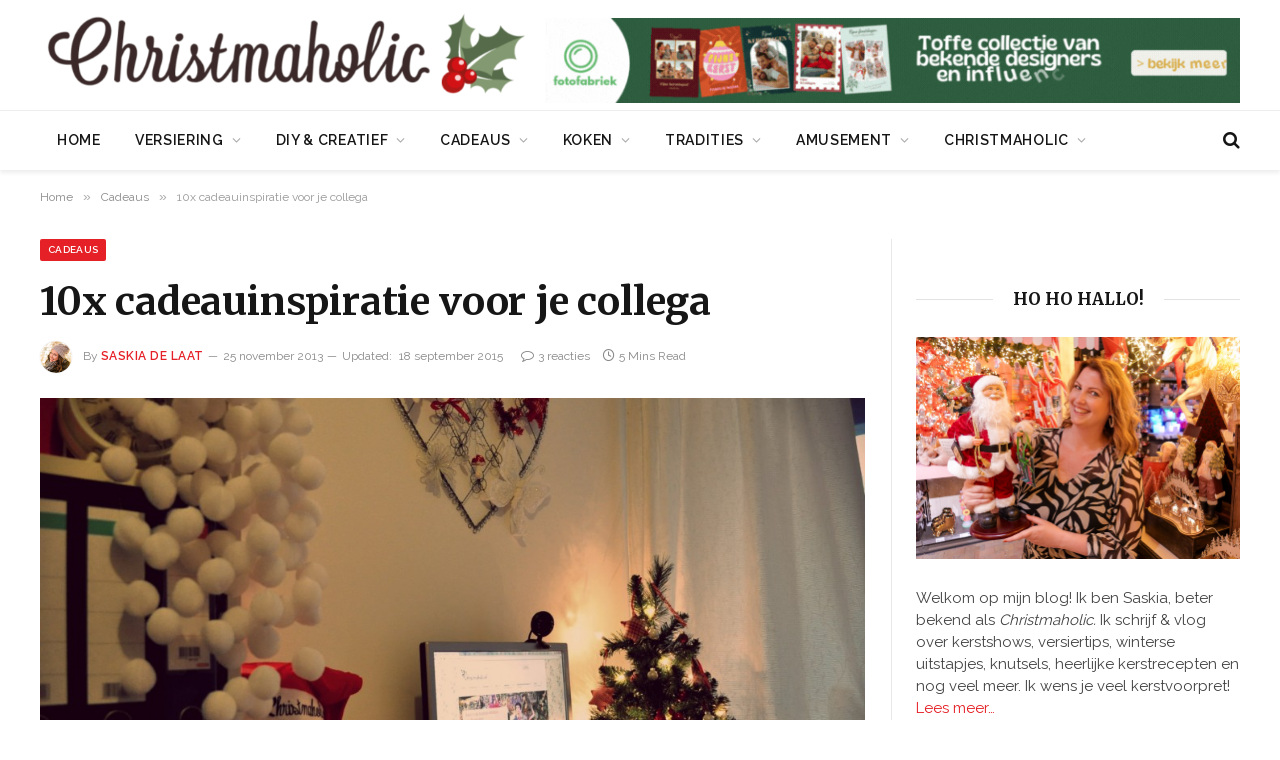

--- FILE ---
content_type: text/html; charset=UTF-8
request_url: https://christmaholic.nl/10x-cadeauinspiratie-voor-je-collega/
body_size: 27810
content:

<!DOCTYPE html>
<html lang="nl-NL" class="s-light site-s-light">

<head>

	<meta charset="UTF-8" />
	<meta name="viewport" content="width=device-width, initial-scale=1" />
	<meta name='robots' content='index, follow, max-image-preview:large, max-snippet:-1, max-video-preview:-1' />
	<style>img:is([sizes="auto" i], [sizes^="auto," i]) { contain-intrinsic-size: 3000px 1500px }</style>
	
	<!-- This site is optimized with the Yoast SEO Premium plugin v26.2 (Yoast SEO v26.6) - https://yoast.com/wordpress/plugins/seo/ -->
	<title>10x cadeauinspiratie voor je collega - Christmaholic.nl</title>
<link crossorigin data-rocket-preconnect href="https://www.christmaholic.nl" rel="preconnect">
<link crossorigin data-rocket-preconnect href="https://www.google-analytics.com" rel="preconnect">
<link crossorigin data-rocket-preconnect href="https://www.googletagmanager.com" rel="preconnect">
<link crossorigin data-rocket-preconnect href="https://fonts.googleapis.com" rel="preconnect">
<link crossorigin data-rocket-preconnect href="https://scripts.mediavine.com" rel="preconnect">
<link crossorigin data-rocket-preconnect href="https://www.youtube.com" rel="preconnect">
<link crossorigin data-rocket-preconnect href="https://cdn.onesignal.com" rel="preconnect">
<link crossorigin data-rocket-preload as="font" href="https://fonts.gstatic.com/s/raleway/v37/1Ptug8zYS_SKggPNyC0ITw.woff2" rel="preload">
<link crossorigin data-rocket-preload as="font" href="https://fonts.gstatic.com/s/merriweather/v33/u-4e0qyriQwlOrhSvowK_l5UcA6zuSYEqOzpPe3HOZJ5eX1WtLaQwmYiSeqqJ-k.woff2" rel="preload"><link rel="preload" data-rocket-preload as="image" href="https://christmaholic.nl/wp-content/uploads/2013/11/Werkplek-Christmaholic-1024x769.jpg" imagesrcset="https://christmaholic.nl/wp-content/uploads/2013/11/Werkplek-Christmaholic-1024x769.jpg 1024w, https://christmaholic.nl/wp-content/uploads/2013/11/Werkplek-Christmaholic-1400x1051.jpg 1400w, https://christmaholic.nl/wp-content/uploads/2013/11/Werkplek-Christmaholic.jpg 1894w" imagesizes="(max-width: 788px) 100vw, 788px" fetchpriority="high"><link rel="preload" as="image" imagesrcset="https://christmaholic.nl/wp-content/uploads/2013/11/Werkplek-Christmaholic-1024x769.jpg 1024w, https://christmaholic.nl/wp-content/uploads/2013/11/Werkplek-Christmaholic-1400x1051.jpg 1400w, https://christmaholic.nl/wp-content/uploads/2013/11/Werkplek-Christmaholic.jpg 1894w" imagesizes="(max-width: 788px) 100vw, 788px" /><link rel="preload" as="font" href="https://christmaholic.nl/wp-content/themes/smart-mag/css/icons/fonts/ts-icons.woff2?v3.2" type="font/woff2" crossorigin="anonymous" />
	<link rel="canonical" href="https://www.christmaholic.nl/10x-cadeauinspiratie-voor-je-collega/" />
	<meta property="og:locale" content="nl_NL" />
	<meta property="og:type" content="article" />
	<meta property="og:title" content="10x cadeauinspiratie voor je collega" />
	<meta property="og:description" content="Hebben jullie lootjes getrokken en mag je een cadeautje kopen voor je collega? Natuurlijk is een cadeau dat past bij de persoon in kwestie altijd het leukste. Maar ken je degene voor wie je een kado moet kopen niet goed of heb je geen verlanglijstje gekregen? Dan kan het nog een flinke uitdaging zijn. Daarom" />
	<meta property="og:url" content="https://www.christmaholic.nl/10x-cadeauinspiratie-voor-je-collega/" />
	<meta property="og:site_name" content="Christmaholic.nl" />
	<meta property="article:published_time" content="2013-11-25T12:00:18+00:00" />
	<meta property="article:modified_time" content="2015-09-18T14:33:32+00:00" />
	<meta property="og:image" content="https://www.christmaholic.nl/wp-content/uploads/2013/11/Werkplek-Christmaholic.jpg" />
	<meta property="og:image:width" content="1894" />
	<meta property="og:image:height" content="1423" />
	<meta property="og:image:type" content="image/jpeg" />
	<meta name="author" content="Saskia de Laat" />
	<meta name="twitter:card" content="summary_large_image" />
	<meta name="twitter:creator" content="@ChristmaholicNL" />
	<meta name="twitter:site" content="@ChristmaholicNL" />
	<meta name="twitter:label1" content="Geschreven door" />
	<meta name="twitter:data1" content="Saskia de Laat" />
	<meta name="twitter:label2" content="Geschatte leestijd" />
	<meta name="twitter:data2" content="4 minuten" />
	<script type="application/ld+json" class="yoast-schema-graph">{"@context":"https://schema.org","@graph":[{"@type":"Article","@id":"https://www.christmaholic.nl/10x-cadeauinspiratie-voor-je-collega/#article","isPartOf":{"@id":"https://www.christmaholic.nl/10x-cadeauinspiratie-voor-je-collega/"},"author":{"name":"Saskia de Laat","@id":"https://christmaholic.nl/#/schema/person/38321511adcb95d6f66da69abba8956e"},"headline":"10x cadeauinspiratie voor je collega","datePublished":"2013-11-25T12:00:18+00:00","dateModified":"2015-09-18T14:33:32+00:00","mainEntityOfPage":{"@id":"https://www.christmaholic.nl/10x-cadeauinspiratie-voor-je-collega/"},"wordCount":836,"commentCount":3,"publisher":{"@id":"https://christmaholic.nl/#/schema/person/38321511adcb95d6f66da69abba8956e"},"image":{"@id":"https://www.christmaholic.nl/10x-cadeauinspiratie-voor-je-collega/#primaryimage"},"thumbnailUrl":"https://christmaholic.nl/wp-content/uploads/2013/11/Werkplek-Christmaholic.jpg","keywords":["Eetbare kerstkadootjes","Inspiratie kerstcadeaus","kerstcadeau's","Kerstcadeaus voor collega","Kerstkado's","Originele kerstcadeaus"],"articleSection":["Cadeaus","Cadeautips"],"inLanguage":"nl-NL","potentialAction":[{"@type":"CommentAction","name":"Comment","target":["https://www.christmaholic.nl/10x-cadeauinspiratie-voor-je-collega/#respond"]}]},{"@type":"WebPage","@id":"https://www.christmaholic.nl/10x-cadeauinspiratie-voor-je-collega/","url":"https://www.christmaholic.nl/10x-cadeauinspiratie-voor-je-collega/","name":"10x cadeauinspiratie voor je collega - Christmaholic.nl","isPartOf":{"@id":"https://christmaholic.nl/#website"},"primaryImageOfPage":{"@id":"https://www.christmaholic.nl/10x-cadeauinspiratie-voor-je-collega/#primaryimage"},"image":{"@id":"https://www.christmaholic.nl/10x-cadeauinspiratie-voor-je-collega/#primaryimage"},"thumbnailUrl":"https://christmaholic.nl/wp-content/uploads/2013/11/Werkplek-Christmaholic.jpg","datePublished":"2013-11-25T12:00:18+00:00","dateModified":"2015-09-18T14:33:32+00:00","inLanguage":"nl-NL","potentialAction":[{"@type":"ReadAction","target":["https://www.christmaholic.nl/10x-cadeauinspiratie-voor-je-collega/"]}]},{"@type":"ImageObject","inLanguage":"nl-NL","@id":"https://www.christmaholic.nl/10x-cadeauinspiratie-voor-je-collega/#primaryimage","url":"https://christmaholic.nl/wp-content/uploads/2013/11/Werkplek-Christmaholic.jpg","contentUrl":"https://christmaholic.nl/wp-content/uploads/2013/11/Werkplek-Christmaholic.jpg","width":1894,"height":1423},{"@type":"WebSite","@id":"https://christmaholic.nl/#website","url":"https://christmaholic.nl/","name":"Christmaholic.nl","description":"Kerst 2024 | tips &amp; inspiratie","publisher":{"@id":"https://christmaholic.nl/#/schema/person/38321511adcb95d6f66da69abba8956e"},"alternateName":"Christmaholic","potentialAction":[{"@type":"SearchAction","target":{"@type":"EntryPoint","urlTemplate":"https://christmaholic.nl/?s={search_term_string}"},"query-input":{"@type":"PropertyValueSpecification","valueRequired":true,"valueName":"search_term_string"}}],"inLanguage":"nl-NL"},{"@type":["Person","Organization"],"@id":"https://christmaholic.nl/#/schema/person/38321511adcb95d6f66da69abba8956e","name":"Saskia de Laat","image":{"@type":"ImageObject","inLanguage":"nl-NL","@id":"https://christmaholic.nl/#/schema/person/image/","url":"https://christmaholic.nl/wp-content/uploads/2023/11/xmas23-250-1024x683.jpg","contentUrl":"https://christmaholic.nl/wp-content/uploads/2023/11/xmas23-250-1024x683.jpg","width":1024,"height":683,"caption":"Saskia de Laat"},"logo":{"@id":"https://christmaholic.nl/#/schema/person/image/"},"description":"Saskia de Laat is de enige, echte Christmaholic. Ze is gek op Kerst en alles wat ermee te maken heeft. Met veel plezier deelt ze hier iedere dag de leukste kerstideeën en tips. Volg Christmaholic ook op Instagram of op Facebook voor nóg meer kerstinspiratie.","sameAs":["https://christmaholic.nl","https://www.instagram.com/christmaholic"],"url":"https://christmaholic.nl/author/sassie/"}]}</script>
	<!-- / Yoast SEO Premium plugin. -->


<link rel='dns-prefetch' href='//scripts.mediavine.com' />
<link rel='dns-prefetch' href='//fonts.googleapis.com' />
<link rel="alternate" type="application/rss+xml" title="Christmaholic.nl &raquo; feed" href="https://christmaholic.nl/feed/" />
<link rel="alternate" type="application/rss+xml" title="Christmaholic.nl &raquo; reacties feed" href="https://christmaholic.nl/comments/feed/" />
<link rel="alternate" type="application/rss+xml" title="Christmaholic.nl &raquo; 10x cadeauinspiratie voor je collega reacties feed" href="https://christmaholic.nl/10x-cadeauinspiratie-voor-je-collega/feed/" />
<style id='wp-emoji-styles-inline-css' type='text/css'>

	img.wp-smiley, img.emoji {
		display: inline !important;
		border: none !important;
		box-shadow: none !important;
		height: 1em !important;
		width: 1em !important;
		margin: 0 0.07em !important;
		vertical-align: -0.1em !important;
		background: none !important;
		padding: 0 !important;
	}
</style>
<link rel='stylesheet' id='wp-block-library-css' href='https://christmaholic.nl/wp-includes/css/dist/block-library/style.min.css?ver=6.8.3' type='text/css' media='all' />
<style id='classic-theme-styles-inline-css' type='text/css'>
/*! This file is auto-generated */
.wp-block-button__link{color:#fff;background-color:#32373c;border-radius:9999px;box-shadow:none;text-decoration:none;padding:calc(.667em + 2px) calc(1.333em + 2px);font-size:1.125em}.wp-block-file__button{background:#32373c;color:#fff;text-decoration:none}
</style>
<style id='wpjoli-joli-table-of-contents-style-inline-css' type='text/css'>


</style>
<style id='global-styles-inline-css' type='text/css'>
:root{--wp--preset--aspect-ratio--square: 1;--wp--preset--aspect-ratio--4-3: 4/3;--wp--preset--aspect-ratio--3-4: 3/4;--wp--preset--aspect-ratio--3-2: 3/2;--wp--preset--aspect-ratio--2-3: 2/3;--wp--preset--aspect-ratio--16-9: 16/9;--wp--preset--aspect-ratio--9-16: 9/16;--wp--preset--color--black: #000000;--wp--preset--color--cyan-bluish-gray: #abb8c3;--wp--preset--color--white: #ffffff;--wp--preset--color--pale-pink: #f78da7;--wp--preset--color--vivid-red: #cf2e2e;--wp--preset--color--luminous-vivid-orange: #ff6900;--wp--preset--color--luminous-vivid-amber: #fcb900;--wp--preset--color--light-green-cyan: #7bdcb5;--wp--preset--color--vivid-green-cyan: #00d084;--wp--preset--color--pale-cyan-blue: #8ed1fc;--wp--preset--color--vivid-cyan-blue: #0693e3;--wp--preset--color--vivid-purple: #9b51e0;--wp--preset--gradient--vivid-cyan-blue-to-vivid-purple: linear-gradient(135deg,rgba(6,147,227,1) 0%,rgb(155,81,224) 100%);--wp--preset--gradient--light-green-cyan-to-vivid-green-cyan: linear-gradient(135deg,rgb(122,220,180) 0%,rgb(0,208,130) 100%);--wp--preset--gradient--luminous-vivid-amber-to-luminous-vivid-orange: linear-gradient(135deg,rgba(252,185,0,1) 0%,rgba(255,105,0,1) 100%);--wp--preset--gradient--luminous-vivid-orange-to-vivid-red: linear-gradient(135deg,rgba(255,105,0,1) 0%,rgb(207,46,46) 100%);--wp--preset--gradient--very-light-gray-to-cyan-bluish-gray: linear-gradient(135deg,rgb(238,238,238) 0%,rgb(169,184,195) 100%);--wp--preset--gradient--cool-to-warm-spectrum: linear-gradient(135deg,rgb(74,234,220) 0%,rgb(151,120,209) 20%,rgb(207,42,186) 40%,rgb(238,44,130) 60%,rgb(251,105,98) 80%,rgb(254,248,76) 100%);--wp--preset--gradient--blush-light-purple: linear-gradient(135deg,rgb(255,206,236) 0%,rgb(152,150,240) 100%);--wp--preset--gradient--blush-bordeaux: linear-gradient(135deg,rgb(254,205,165) 0%,rgb(254,45,45) 50%,rgb(107,0,62) 100%);--wp--preset--gradient--luminous-dusk: linear-gradient(135deg,rgb(255,203,112) 0%,rgb(199,81,192) 50%,rgb(65,88,208) 100%);--wp--preset--gradient--pale-ocean: linear-gradient(135deg,rgb(255,245,203) 0%,rgb(182,227,212) 50%,rgb(51,167,181) 100%);--wp--preset--gradient--electric-grass: linear-gradient(135deg,rgb(202,248,128) 0%,rgb(113,206,126) 100%);--wp--preset--gradient--midnight: linear-gradient(135deg,rgb(2,3,129) 0%,rgb(40,116,252) 100%);--wp--preset--font-size--small: 13px;--wp--preset--font-size--medium: 20px;--wp--preset--font-size--large: 36px;--wp--preset--font-size--x-large: 42px;--wp--preset--spacing--20: 0.44rem;--wp--preset--spacing--30: 0.67rem;--wp--preset--spacing--40: 1rem;--wp--preset--spacing--50: 1.5rem;--wp--preset--spacing--60: 2.25rem;--wp--preset--spacing--70: 3.38rem;--wp--preset--spacing--80: 5.06rem;--wp--preset--shadow--natural: 6px 6px 9px rgba(0, 0, 0, 0.2);--wp--preset--shadow--deep: 12px 12px 50px rgba(0, 0, 0, 0.4);--wp--preset--shadow--sharp: 6px 6px 0px rgba(0, 0, 0, 0.2);--wp--preset--shadow--outlined: 6px 6px 0px -3px rgba(255, 255, 255, 1), 6px 6px rgba(0, 0, 0, 1);--wp--preset--shadow--crisp: 6px 6px 0px rgba(0, 0, 0, 1);}:where(.is-layout-flex){gap: 0.5em;}:where(.is-layout-grid){gap: 0.5em;}body .is-layout-flex{display: flex;}.is-layout-flex{flex-wrap: wrap;align-items: center;}.is-layout-flex > :is(*, div){margin: 0;}body .is-layout-grid{display: grid;}.is-layout-grid > :is(*, div){margin: 0;}:where(.wp-block-columns.is-layout-flex){gap: 2em;}:where(.wp-block-columns.is-layout-grid){gap: 2em;}:where(.wp-block-post-template.is-layout-flex){gap: 1.25em;}:where(.wp-block-post-template.is-layout-grid){gap: 1.25em;}.has-black-color{color: var(--wp--preset--color--black) !important;}.has-cyan-bluish-gray-color{color: var(--wp--preset--color--cyan-bluish-gray) !important;}.has-white-color{color: var(--wp--preset--color--white) !important;}.has-pale-pink-color{color: var(--wp--preset--color--pale-pink) !important;}.has-vivid-red-color{color: var(--wp--preset--color--vivid-red) !important;}.has-luminous-vivid-orange-color{color: var(--wp--preset--color--luminous-vivid-orange) !important;}.has-luminous-vivid-amber-color{color: var(--wp--preset--color--luminous-vivid-amber) !important;}.has-light-green-cyan-color{color: var(--wp--preset--color--light-green-cyan) !important;}.has-vivid-green-cyan-color{color: var(--wp--preset--color--vivid-green-cyan) !important;}.has-pale-cyan-blue-color{color: var(--wp--preset--color--pale-cyan-blue) !important;}.has-vivid-cyan-blue-color{color: var(--wp--preset--color--vivid-cyan-blue) !important;}.has-vivid-purple-color{color: var(--wp--preset--color--vivid-purple) !important;}.has-black-background-color{background-color: var(--wp--preset--color--black) !important;}.has-cyan-bluish-gray-background-color{background-color: var(--wp--preset--color--cyan-bluish-gray) !important;}.has-white-background-color{background-color: var(--wp--preset--color--white) !important;}.has-pale-pink-background-color{background-color: var(--wp--preset--color--pale-pink) !important;}.has-vivid-red-background-color{background-color: var(--wp--preset--color--vivid-red) !important;}.has-luminous-vivid-orange-background-color{background-color: var(--wp--preset--color--luminous-vivid-orange) !important;}.has-luminous-vivid-amber-background-color{background-color: var(--wp--preset--color--luminous-vivid-amber) !important;}.has-light-green-cyan-background-color{background-color: var(--wp--preset--color--light-green-cyan) !important;}.has-vivid-green-cyan-background-color{background-color: var(--wp--preset--color--vivid-green-cyan) !important;}.has-pale-cyan-blue-background-color{background-color: var(--wp--preset--color--pale-cyan-blue) !important;}.has-vivid-cyan-blue-background-color{background-color: var(--wp--preset--color--vivid-cyan-blue) !important;}.has-vivid-purple-background-color{background-color: var(--wp--preset--color--vivid-purple) !important;}.has-black-border-color{border-color: var(--wp--preset--color--black) !important;}.has-cyan-bluish-gray-border-color{border-color: var(--wp--preset--color--cyan-bluish-gray) !important;}.has-white-border-color{border-color: var(--wp--preset--color--white) !important;}.has-pale-pink-border-color{border-color: var(--wp--preset--color--pale-pink) !important;}.has-vivid-red-border-color{border-color: var(--wp--preset--color--vivid-red) !important;}.has-luminous-vivid-orange-border-color{border-color: var(--wp--preset--color--luminous-vivid-orange) !important;}.has-luminous-vivid-amber-border-color{border-color: var(--wp--preset--color--luminous-vivid-amber) !important;}.has-light-green-cyan-border-color{border-color: var(--wp--preset--color--light-green-cyan) !important;}.has-vivid-green-cyan-border-color{border-color: var(--wp--preset--color--vivid-green-cyan) !important;}.has-pale-cyan-blue-border-color{border-color: var(--wp--preset--color--pale-cyan-blue) !important;}.has-vivid-cyan-blue-border-color{border-color: var(--wp--preset--color--vivid-cyan-blue) !important;}.has-vivid-purple-border-color{border-color: var(--wp--preset--color--vivid-purple) !important;}.has-vivid-cyan-blue-to-vivid-purple-gradient-background{background: var(--wp--preset--gradient--vivid-cyan-blue-to-vivid-purple) !important;}.has-light-green-cyan-to-vivid-green-cyan-gradient-background{background: var(--wp--preset--gradient--light-green-cyan-to-vivid-green-cyan) !important;}.has-luminous-vivid-amber-to-luminous-vivid-orange-gradient-background{background: var(--wp--preset--gradient--luminous-vivid-amber-to-luminous-vivid-orange) !important;}.has-luminous-vivid-orange-to-vivid-red-gradient-background{background: var(--wp--preset--gradient--luminous-vivid-orange-to-vivid-red) !important;}.has-very-light-gray-to-cyan-bluish-gray-gradient-background{background: var(--wp--preset--gradient--very-light-gray-to-cyan-bluish-gray) !important;}.has-cool-to-warm-spectrum-gradient-background{background: var(--wp--preset--gradient--cool-to-warm-spectrum) !important;}.has-blush-light-purple-gradient-background{background: var(--wp--preset--gradient--blush-light-purple) !important;}.has-blush-bordeaux-gradient-background{background: var(--wp--preset--gradient--blush-bordeaux) !important;}.has-luminous-dusk-gradient-background{background: var(--wp--preset--gradient--luminous-dusk) !important;}.has-pale-ocean-gradient-background{background: var(--wp--preset--gradient--pale-ocean) !important;}.has-electric-grass-gradient-background{background: var(--wp--preset--gradient--electric-grass) !important;}.has-midnight-gradient-background{background: var(--wp--preset--gradient--midnight) !important;}.has-small-font-size{font-size: var(--wp--preset--font-size--small) !important;}.has-medium-font-size{font-size: var(--wp--preset--font-size--medium) !important;}.has-large-font-size{font-size: var(--wp--preset--font-size--large) !important;}.has-x-large-font-size{font-size: var(--wp--preset--font-size--x-large) !important;}
:where(.wp-block-post-template.is-layout-flex){gap: 1.25em;}:where(.wp-block-post-template.is-layout-grid){gap: 1.25em;}
:where(.wp-block-columns.is-layout-flex){gap: 2em;}:where(.wp-block-columns.is-layout-grid){gap: 2em;}
:root :where(.wp-block-pullquote){font-size: 1.5em;line-height: 1.6;}
</style>
<link rel='stylesheet' id='awd-style-css' href='https://christmaholic.nl/wp-content/plugins/aryo-widget-device/assets/css/style.css?ver=6.8.3' type='text/css' media='all' />
<link rel='stylesheet' id='tablepress-default-css' href='https://christmaholic.nl/wp-content/tablepress-combined.min.css?ver=47' type='text/css' media='all' />
<link rel='stylesheet' id='tablepress-responsive-tables-css' href='https://christmaholic.nl/wp-content/plugins/tablepress-responsive-tables/css/tablepress-responsive.min.css?ver=1.8' type='text/css' media='all' />
<link rel='stylesheet' id='detect-modal-css' href='https://christmaholic.nl/wp-content/plugins/sphere-core/components/adblock-detect/css/modal.css?ver=1.7.1' type='text/css' media='all' />
<link rel='stylesheet' id='smartmag-core-css' href='https://christmaholic.nl/wp-content/themes/smart-mag/style.css?ver=10.3.0' type='text/css' media='all' />
<link rel='stylesheet' id='smartmag-magnific-popup-css' href='https://christmaholic.nl/wp-content/themes/smart-mag/css/lightbox.css?ver=10.3.0' type='text/css' media='all' />
<link rel='stylesheet' id='smartmag-icons-css' href='https://christmaholic.nl/wp-content/themes/smart-mag/css/icons/icons.css?ver=10.3.0' type='text/css' media='all' />
<link rel='stylesheet' id='smartmag-skin-css' href='https://christmaholic.nl/wp-content/themes/smart-mag/css/skin-thezine.css?ver=10.3.0' type='text/css' media='all' />
<style id='smartmag-skin-inline-css' type='text/css'>
:root { --c-main: #e52026;
--c-main-rgb: 229,32,38;
--text-font: "Raleway", system-ui, -apple-system, "Segoe UI", Arial, sans-serif;
--body-font: "Raleway", system-ui, -apple-system, "Segoe UI", Arial, sans-serif;
--ui-font: "Raleway", system-ui, -apple-system, "Segoe UI", Arial, sans-serif;
--title-font: "Raleway", system-ui, -apple-system, "Segoe UI", Arial, sans-serif;
--h-font: "Raleway", system-ui, -apple-system, "Segoe UI", Arial, sans-serif;
--title-font: "Merriweather", system-ui, -apple-system, "Segoe UI", Arial, sans-serif;
--h-font: "Merriweather", system-ui, -apple-system, "Segoe UI", Arial, sans-serif;
--text-h-font: var(--h-font); }
:root { --wrap-padding: 35px; }
.smart-head-main { --c-shadow: rgba(0,0,0,0.07); }
.smart-head-main .smart-head-mid > .inner { padding-left: 0px; }
.smart-head-main .smart-head-bot { border-top-width: 1px; border-top-color: #ededed; }
.s-dark .smart-head-main .smart-head-bot,
.smart-head-main .s-dark.smart-head-bot { border-top-color: #4f4f4f; }
.navigation-main .menu > li > a { letter-spacing: 0.05em; }
.smart-head-mobile .smart-head-top { background-color: #ffffff; }
.s-dark .smart-head-mobile .smart-head-top,
.smart-head-mobile .s-dark.smart-head-top { background-color: #ffffff; }
.mobile-menu { font-family: "Merriweather", system-ui, -apple-system, "Segoe UI", Arial, sans-serif; font-weight: 500; }
.smart-head-main .logo-is-image { padding-bottom: 5px; padding-left: 0px; }
.upper-footer .block-head .heading { color: #000000; font-size: 19px; }
.upper-footer .block-head { --space-below: 26px; --line-weight: 1px; --c-line: #141414; padding-top: 0px; padding-bottom: 0px; padding-left: 0px; padding-right: 0px; }
.main-footer .upper-footer { background-color: #eeeeee; color: #0a0a0a; }
.s-dark .upper-footer { color: #0a0a0a; }
.main-footer .upper-footer { --c-links: #af0101; }
.s-dark .upper-footer { --c-links: #af0101; }
.upper-footer > .wrap { padding-top: 0px; }
.main-footer .lower-footer { background-color: #eeeeee; }
.lower-footer { color: #000000; }
.main-footer .lower-footer { --c-links: #e52026; --c-foot-menu: #e52026; }
.l-post .excerpt { font-family: "Raleway:300", system-ui, -apple-system, "Segoe UI", Arial, sans-serif; }
.block-head-g { background-color: #efefef; }
.block-head-g .heading { color: #000000; }
.loop-grid .ratio-is-custom { padding-bottom: calc(100% / 1.68); }
.loop-list .ratio-is-custom { padding-bottom: calc(100% / 1.575); }
.list-post { --list-p-media-width: 44%; --list-p-media-max-width: 85%; }
.list-post .media:not(i) { --list-p-media-max-width: 44%; }
.loop-small .media:not(i) { max-width: 104px; }
.single .featured .ratio-is-custom { padding-bottom: calc(100% / 2); }
.the-post-header .post-meta .post-title { font-family: "Merriweather", system-ui, -apple-system, "Segoe UI", Arial, sans-serif; }
.entry-content { font-family: "Raleway", system-ui, -apple-system, "Segoe UI", Arial, sans-serif; font-size: 17px; }
.post-content h1, .post-content h2, .post-content h3, .post-content h4, .post-content h5, .post-content h6 { font-family: "Merriweather", system-ui, -apple-system, "Segoe UI", Arial, sans-serif; font-weight: 600; letter-spacing: 0.02em; }
.site-s-light .entry-content { color: #525354; }
.entry-content { --c-a: #e52026; }
.post-content h1 { font-size: 30px; }
.post-content h2 { font-size: 27px; }
.post-content h3 { font-size: 23px; }
.post-content h4 { font-size: 18px; }
.post-content h5 { font-size: 13px; }
.post-content h6 { font-size: 10px; }
.s-head-modern-a .post-title { font-size: 39px; }
.s-head-large .post-title { font-size: 39px; }
.post-cover .post-meta .post-title { font-size: 39px; }
@media (min-width: 768px) and (max-width: 940px) { .ts-contain, .main { padding-left: 35px; padding-right: 35px; }
.layout-boxed-inner { --wrap-padding: 35px; }
:root { --wrap-padding: 35px; }
.smart-head-main .logo-is-image { padding-top: 0px; padding-bottom: 0px; padding-left: 0px; padding-right: 0px; } }
@media (max-width: 767px) { .ts-contain, .main { padding-left: 25px; padding-right: 25px; }
.layout-boxed-inner { --wrap-padding: 25px; }
:root { --wrap-padding: 25px; }
.post-content h1 { font-size: 23px; }
.post-content h2 { font-size: 23px; }
.post-content h3 { font-size: 17px; }
.post-content h4 { font-size: 14px; }
.s-head-modern-a .post-title { font-size: 28px; } }
@media (min-width: 940px) and (max-width: 1300px) { :root { --wrap-padding: min(35px, 5vw); } }


</style>
<link rel='stylesheet' id='smartmag-gfonts-custom-css' href='https://fonts.googleapis.com/css?family=Raleway%3A400%2C500%2C600%2C700%7CMerriweather%3A400%2C500%2C600%2C700%7CRaleway%3A300%3A400%2C500%2C600%2C700&#038;subset=latin%2Clatin-ext' type='text/css' media='all' />
<script type="text/javascript" id="smartmag-lazy-inline-js-after">
/* <![CDATA[ */
/**
 * @copyright ThemeSphere
 * @preserve
 */
var BunyadLazy={};BunyadLazy.load=function(){function a(e,n){var t={};e.dataset.bgset&&e.dataset.sizes?(t.sizes=e.dataset.sizes,t.srcset=e.dataset.bgset):t.src=e.dataset.bgsrc,function(t){var a=t.dataset.ratio;if(0<a){const e=t.parentElement;if(e.classList.contains("media-ratio")){const n=e.style;n.getPropertyValue("--a-ratio")||(n.paddingBottom=100/a+"%")}}}(e);var a,o=document.createElement("img");for(a in o.onload=function(){var t="url('"+(o.currentSrc||o.src)+"')",a=e.style;a.backgroundImage!==t&&requestAnimationFrame(()=>{a.backgroundImage=t,n&&n()}),o.onload=null,o.onerror=null,o=null},o.onerror=o.onload,t)o.setAttribute(a,t[a]);o&&o.complete&&0<o.naturalWidth&&o.onload&&o.onload()}function e(t){t.dataset.loaded||a(t,()=>{document.dispatchEvent(new Event("lazyloaded")),t.dataset.loaded=1})}function n(t){"complete"===document.readyState?t():window.addEventListener("load",t)}return{initEarly:function(){var t,a=()=>{document.querySelectorAll(".img.bg-cover:not(.lazyload)").forEach(e)};"complete"!==document.readyState?(t=setInterval(a,150),n(()=>{a(),clearInterval(t)})):a()},callOnLoad:n,initBgImages:function(t){t&&n(()=>{document.querySelectorAll(".img.bg-cover").forEach(e)})},bgLoad:a}}(),BunyadLazy.load.initEarly();
/* ]]> */
</script>
<script type="text/javascript" async="async" fetchpriority="high" data-noptimize="1" data-cfasync="false" src="https://scripts.mediavine.com/tags/christmaholic.js?ver=6.8.3" id="mv-script-wrapper-js"></script>
<script type="text/javascript" src="https://christmaholic.nl/wp-includes/js/jquery/jquery.min.js?ver=3.7.1" id="jquery-core-js"></script>
<script type="text/javascript" src="https://christmaholic.nl/wp-includes/js/jquery/jquery-migrate.min.js?ver=3.4.1" id="jquery-migrate-js"></script>
<link rel="https://api.w.org/" href="https://christmaholic.nl/wp-json/" /><link rel="alternate" title="JSON" type="application/json" href="https://christmaholic.nl/wp-json/wp/v2/posts/4842" /><link rel="EditURI" type="application/rsd+xml" title="RSD" href="https://christmaholic.nl/xmlrpc.php?rsd" />
<meta name="generator" content="WordPress 6.8.3" />
<link rel='shortlink' href='https://christmaholic.nl/?p=4842' />
<link rel="alternate" title="oEmbed (JSON)" type="application/json+oembed" href="https://christmaholic.nl/wp-json/oembed/1.0/embed?url=https%3A%2F%2Fchristmaholic.nl%2F10x-cadeauinspiratie-voor-je-collega%2F" />
<link rel="alternate" title="oEmbed (XML)" type="text/xml+oembed" href="https://christmaholic.nl/wp-json/oembed/1.0/embed?url=https%3A%2F%2Fchristmaholic.nl%2F10x-cadeauinspiratie-voor-je-collega%2F&#038;format=xml" />

<!-- This site is using AdRotate v5.17.1 to display their advertisements - https://ajdg.solutions/ -->
<!-- AdRotate CSS -->
<style type="text/css" media="screen">
	.g { margin:0px; padding:0px; overflow:hidden; line-height:1; zoom:1; }
	.g img { height:auto; }
	.g-col { position:relative; float:left; }
	.g-col:first-child { margin-left: 0; }
	.g-col:last-child { margin-right: 0; }
	@media only screen and (max-width: 480px) {
		.g-col, .g-dyn, .g-single { width:100%; margin-left:0; margin-right:0; }
	}
</style>
<!-- /AdRotate CSS -->


		<script>
		var BunyadSchemeKey = 'bunyad-scheme';
		(() => {
			const d = document.documentElement;
			const c = d.classList;
			var scheme = localStorage.getItem(BunyadSchemeKey);
			
			if (scheme) {
				d.dataset.origClass = c;
				scheme === 'dark' ? c.remove('s-light', 'site-s-light') : c.remove('s-dark', 'site-s-dark');
				c.add('site-s-' + scheme, 's-' + scheme);
			}
		})();
		</script>
		<meta name="generator" content="Elementor 3.32.5; features: additional_custom_breakpoints; settings: css_print_method-external, google_font-enabled, font_display-auto">
      <meta name="onesignal" content="wordpress-plugin"/>
            <script>

      window.OneSignalDeferred = window.OneSignalDeferred || [];

      OneSignalDeferred.push(function(OneSignal) {
        var oneSignal_options = {};
        window._oneSignalInitOptions = oneSignal_options;

        oneSignal_options['serviceWorkerParam'] = { scope: '/' };
oneSignal_options['serviceWorkerPath'] = 'OneSignalSDKWorker.js.php';

        OneSignal.Notifications.setDefaultUrl("https://christmaholic.nl");

        oneSignal_options['wordpress'] = true;
oneSignal_options['appId'] = '703236aa-5b97-410b-980e-0128a3c7a95c';
oneSignal_options['allowLocalhostAsSecureOrigin'] = true;
oneSignal_options['welcomeNotification'] = { };
oneSignal_options['welcomeNotification']['title'] = "Christmaholic";
oneSignal_options['welcomeNotification']['message'] = "Bedankt voor het inschrijven!";
oneSignal_options['path'] = "https://christmaholic.nl/wp-content/plugins/onesignal-free-web-push-notifications/sdk_files/";
oneSignal_options['safari_web_id'] = "web.onesignal.auto.456a4abd-b5a3-4365-958f-9af6b49613be";
oneSignal_options['promptOptions'] = { };
oneSignal_options['promptOptions']['actionMessage'] = "Christmaholic wil je graag notificaties sturen. Is dat goed?";
oneSignal_options['promptOptions']['exampleNotificationTitleDesktop'] = "Dit is een voorbeeld notificatie";
oneSignal_options['promptOptions']['exampleNotificationMessageDesktop'] = "Notificaties verschijnen op je desktop";
oneSignal_options['promptOptions']['exampleNotificationTitleMobile'] = "Voorbeeld van een notificatie";
oneSignal_options['promptOptions']['exampleNotificationMessageMobile'] = "Notificaties verschijnen op je mobiele telefoon";
oneSignal_options['promptOptions']['exampleNotificationCaption'] = "Je kunt je altijd uitschrijven";
oneSignal_options['promptOptions']['acceptButtonText'] = "Ja, graag";
oneSignal_options['promptOptions']['cancelButtonText'] = "Nee, dankje";
oneSignal_options['promptOptions']['siteName'] = "https://www.christmaholic.nl";
              OneSignal.init(window._oneSignalInitOptions);
                    });

      function documentInitOneSignal() {
        var oneSignal_elements = document.getElementsByClassName("OneSignal-prompt");

        var oneSignalLinkClickHandler = function(event) { OneSignal.Notifications.requestPermission(); event.preventDefault(); };        for(var i = 0; i < oneSignal_elements.length; i++)
          oneSignal_elements[i].addEventListener('click', oneSignalLinkClickHandler, false);
      }

      if (document.readyState === 'complete') {
           documentInitOneSignal();
      }
      else {
           window.addEventListener("load", function(event){
               documentInitOneSignal();
          });
      }
    </script>
			<style>
				.e-con.e-parent:nth-of-type(n+4):not(.e-lazyloaded):not(.e-no-lazyload),
				.e-con.e-parent:nth-of-type(n+4):not(.e-lazyloaded):not(.e-no-lazyload) * {
					background-image: none !important;
				}
				@media screen and (max-height: 1024px) {
					.e-con.e-parent:nth-of-type(n+3):not(.e-lazyloaded):not(.e-no-lazyload),
					.e-con.e-parent:nth-of-type(n+3):not(.e-lazyloaded):not(.e-no-lazyload) * {
						background-image: none !important;
					}
				}
				@media screen and (max-height: 640px) {
					.e-con.e-parent:nth-of-type(n+2):not(.e-lazyloaded):not(.e-no-lazyload),
					.e-con.e-parent:nth-of-type(n+2):not(.e-lazyloaded):not(.e-no-lazyload) * {
						background-image: none !important;
					}
				}
			</style>
			<!-- Global site tag (gtag.js) - Google Analytics -->
<script async src="https://www.googletagmanager.com/gtag/js?id=UA-19756933-1"></script>
<script>
  window.dataLayer = window.dataLayer || [];
  function gtag(){dataLayer.push(arguments);}
  gtag('js', new Date());

  gtag('config', 'UA-19756933-1');
</script>

<meta name="google-site-verification" content="wpJaCAy3zMg-chOzLGFPitru_aGUUfTpiVJ-feDweLY" />
<meta name="msvalidate.01" content="AF6B7C509C1DE1BD3859C730F460E7FF" /><link rel="icon" href="https://christmaholic.nl/wp-content/uploads/2023/06/cropped-Beeldmerk-Christmaholic-RGB-500px-32x32.png" sizes="32x32" />
<link rel="icon" href="https://christmaholic.nl/wp-content/uploads/2023/06/cropped-Beeldmerk-Christmaholic-RGB-500px-192x192.png" sizes="192x192" />
<link rel="apple-touch-icon" href="https://christmaholic.nl/wp-content/uploads/2023/06/cropped-Beeldmerk-Christmaholic-RGB-500px-180x180.png" />
<meta name="msapplication-TileImage" content="https://christmaholic.nl/wp-content/uploads/2023/06/cropped-Beeldmerk-Christmaholic-RGB-500px-270x270.png" />
		<style type="text/css" id="wp-custom-css">
			.responsive-kerstgids {
 height: auto;
 width: 100%;
}

.responsive-mobile-ad {
 height: auto;
 width: 100%;
}

.post-title a{
color: #000000;
}

.cat-title a{
color: #FFFFFF;
}


input.gform_previous_button {
background: #333;
color: rgba(255,255,255,.8);
}


.block-head {
margin-top: 50px;
}


.smart-head .items {
    --item-mr: 15px;
	display: grid;
    flex: 1 1 auto;
    height: inherit;
}

	
.mfp-wrap {
    z-index: 20000!important;
}

/* MV CSS */
@media only screen and (max-width: 359px) {
.col-8.main-content {
    padding-left: 3px !important;
    padding-right: 3px !important;
}
.tablepress {
  display: block !important;
  max-width: fit-content !important;
  overflow-x: auto !important;
}
}

@media only screen and (min-width: 425px) {
.category .main-content .block-content .mv-ad-box {
    grid-column: 1 / -1;
}
}
/* end of fix */
		</style>
		

<style id="rocket-lazyrender-inline-css">[data-wpr-lazyrender] {content-visibility: auto;}</style><meta name="generator" content="WP Rocket 3.20.0.2" data-wpr-features="wpr_preconnect_external_domains wpr_auto_preload_fonts wpr_automatic_lazy_rendering wpr_oci wpr_preload_links wpr_desktop" /></head>

<body data-rsssl=1 class="wp-singular post-template-default single single-post postid-4842 single-format-standard wp-theme-smart-mag right-sidebar post-layout-modern post-cat-12 has-lb has-lb-sm ts-img-hov-fade has-sb-sep layout-normal elementor-default elementor-kit-27847 modula-best-grid-gallery">



<div  class="main-wrap">

	
<div  class="off-canvas-backdrop"></div>
<div  class="mobile-menu-container off-canvas" id="off-canvas">

	<div  class="off-canvas-head">
		<a href="#" class="close">
			<span class="visuallyhidden">Close Menu</span>
			<i class="tsi tsi-times"></i>
		</a>

		<div class="ts-logo">
			<img class="logo-mobile logo-image" src="https://christmaholic.nl/wp-content/uploads/2021/07/logo-website-groot-1.png" width="334" height="59" alt="Christmaholic.nl"/>		</div>
	</div>

	<div  class="off-canvas-content">

					<ul class="mobile-menu"></ul>
		
		
		
		<div class="spc-social-block spc-social spc-social-b smart-head-social">
		
			
				<a href="https://www.facebook.com/christmaholic" class="link service s-facebook" target="_blank" rel="nofollow noopener">
					<i class="icon tsi tsi-facebook"></i>					<span class="visuallyhidden">Facebook</span>
				</a>
									
			
				<a href="#" class="link service s-twitter" target="_blank" rel="nofollow noopener">
					<i class="icon tsi tsi-twitter"></i>					<span class="visuallyhidden">X (Twitter)</span>
				</a>
									
			
				<a href="https://www.instagram.com/christmaholic" class="link service s-instagram" target="_blank" rel="nofollow noopener">
					<i class="icon tsi tsi-instagram"></i>					<span class="visuallyhidden">Instagram</span>
				</a>
									
			
				<a href="https://www.pinterest.com/christmaholic" class="link service s-pinterest" target="_blank" rel="nofollow noopener">
					<i class="icon tsi tsi-pinterest-p"></i>					<span class="visuallyhidden">Pinterest</span>
				</a>
									
			
				<a href="https://www.youtube.com/christmaholic" class="link service s-youtube" target="_blank" rel="nofollow noopener">
					<i class="icon tsi tsi-youtube-play"></i>					<span class="visuallyhidden">YouTube</span>
				</a>
									
			
				<a href="https://www.tiktok.com/@christmaholic?_t=8UMeZndMuRx&#038;_r=1" class="link service s-tiktok" target="_blank" rel="nofollow noopener">
					<i class="icon tsi tsi-tiktok"></i>					<span class="visuallyhidden">TikTok</span>
				</a>
									
			
		</div>

		
	</div>

</div>
<div  class="smart-head smart-head-b smart-head-main" id="smart-head" data-sticky="auto" data-sticky-type="smart" data-sticky-full>
	
	<div  class="smart-head-row smart-head-mid is-light smart-head-row-full">

		<div class="inner wrap">

							
				<div class="items items-left ">
					<a href="https://christmaholic.nl/" title="Christmaholic.nl" rel="home" class="logo-link ts-logo logo-is-image">
		<span>
			
				
					<img src="https://www.christmaholic.nl/wp-content/uploads/2021/07/logo-website-groot-1.png" class="logo-image" alt="Christmaholic.nl"/>
									 
					</span>
	</a>				</div>

							
				<div class="items items-center empty">
								</div>

							
				<div class="items items-right ">
				
<div class="h-text h-text">
	<div class="g g-10"><div class="g-single a-107"><br>
<a class="gofollow" data-track="MTA3LDEwLDEw" href="https://www.fotofabriek.nl/kerstkaarten-maken#utm_source=Chrismaholic_2025_banners&utm_medium=Chrismaholic&utm_campaign=Chrismaholic_2025_banners&utm_id=Chrismaholic_2025_banners&utm_term=Chrismaholic_2025_banners&utm_content=Banners" target="_blank"><img src="https://christmaholic.nl/wp-content/uploads/2025/11/kerstkaarten-fotofabriek.gif" alt="Banner-halsteren-2024" /></a></div></div></div>				</div>

						
		</div>
	</div>

	
	<div  class="smart-head-row smart-head-bot is-light smart-head-row-full">

		<div class="inner wrap">

							
				<div class="items items-left ">
					<div class="nav-wrap">
		<nav class="navigation navigation-main nav-hov-a has-search">
			<ul id="menu-christmaholic-nl" class="menu"><li id="menu-item-27893" class="menu-item menu-item-type-custom menu-item-object-custom menu-item-27893"><a href="https://www.christmaholic.nl">Home</a></li>
<li id="menu-item-52" class="menu-item menu-item-type-taxonomy menu-item-object-category menu-item-has-children menu-cat-18 menu-item-52"><a href="https://christmaholic.nl/category/versiering/" title="Kerstversiering">Versiering</a>
<ul class="sub-menu">
	<li id="menu-item-23963" class="menu-item menu-item-type-taxonomy menu-item-object-category menu-cat-165 menu-item-23963"><a href="https://christmaholic.nl/category/versiering/trends/">Kersttrends</a></li>
	<li id="menu-item-23471" class="menu-item menu-item-type-taxonomy menu-item-object-category menu-cat-4563 menu-item-23471"><a href="https://christmaholic.nl/category/herfstversiering-maken/">Herfstversiering</a></li>
	<li id="menu-item-3824" class="menu-item menu-item-type-taxonomy menu-item-object-category menu-cat-908 menu-item-3824"><a href="https://christmaholic.nl/category/versiering/home-deco/" title="Interieur">Interieurinspiratie</a></li>
	<li id="menu-item-13240" class="menu-item menu-item-type-taxonomy menu-item-object-category menu-cat-3125 menu-item-13240"><a href="https://christmaholic.nl/category/kersttafel_dekken/">Kersttafel dekken</a></li>
</ul>
</li>
<li id="menu-item-1971" class="menu-item menu-item-type-taxonomy menu-item-object-category menu-item-has-children menu-cat-375 menu-item-1971"><a href="https://christmaholic.nl/category/kerst_knutselen_creatief/" title="Kerst knutselen!">DIY &#038; Creatief</a>
<ul class="sub-menu">
	<li id="menu-item-3324" class="menu-item menu-item-type-taxonomy menu-item-object-category menu-cat-924 menu-item-3324"><a href="https://christmaholic.nl/category/kerst_knutselen_creatief/kerstdecoratie_maken/">Kerstversiering maken</a></li>
	<li id="menu-item-3325" class="menu-item menu-item-type-taxonomy menu-item-object-category menu-cat-565 menu-item-3325"><a href="https://christmaholic.nl/category/kerst_knutselen_creatief/kerststukjes_maken/">Kerststukjes</a></li>
	<li id="menu-item-3329" class="menu-item menu-item-type-taxonomy menu-item-object-category menu-cat-925 menu-item-3329"><a href="https://christmaholic.nl/category/kerst_knutselen_creatief/kerstkaarten_maken/">Kerstkaarten maken</a></li>
	<li id="menu-item-3326" class="menu-item menu-item-type-taxonomy menu-item-object-category menu-cat-923 menu-item-3326"><a href="https://christmaholic.nl/category/kerst_knutselen_creatief/knutselen_met_kids/" title="Kerstknutselen voor kinderen">Knutselen met kinderen</a></li>
</ul>
</li>
<li id="menu-item-2800" class="menu-item menu-item-type-taxonomy menu-item-object-category current-post-ancestor current-menu-parent current-post-parent menu-item-has-children menu-cat-12 menu-item-2800"><a href="https://christmaholic.nl/category/shopping/" title="shoppen">Cadeaus</a>
<ul class="sub-menu">
	<li id="menu-item-8014" class="menu-item menu-item-type-taxonomy menu-item-object-category current-post-ancestor current-menu-parent current-post-parent menu-cat-2010 menu-item-8014"><a href="https://christmaholic.nl/category/shopping/cadeautips/">Cadeautips</a></li>
	<li id="menu-item-3323" class="menu-item menu-item-type-taxonomy menu-item-object-category menu-cat-838 menu-item-3323"><a href="https://christmaholic.nl/category/shopping/cadeaus_inpakken/">Cadeaus inpakken</a></li>
	<li id="menu-item-2776" class="menu-item menu-item-type-taxonomy menu-item-object-category menu-cat-13 menu-item-2776"><a href="https://christmaholic.nl/category/beauty/kleding_en_accessoires/">Kleding &#038; Make-up</a></li>
</ul>
</li>
<li id="menu-item-24" class="menu-item menu-item-type-taxonomy menu-item-object-category menu-item-has-children menu-cat-3 menu-item-24"><a href="https://christmaholic.nl/category/kerst_koken/" title="Culinair">Koken</a>
<ul class="sub-menu">
	<li id="menu-item-14763" class="menu-item menu-item-type-taxonomy menu-item-object-category menu-cat-3365 menu-item-14763"><a href="https://christmaholic.nl/category/kerst_koken/recepten/kersthapjes_en_amuses/">Hapjes &amp; Amuses</a></li>
	<li id="menu-item-14767" class="menu-item menu-item-type-taxonomy menu-item-object-category menu-cat-3366 menu-item-14767"><a href="https://christmaholic.nl/category/kerst_koken/recepten/voorgerechten_bijgerechten/">Voor- en bijgerechten</a></li>
	<li id="menu-item-14764" class="menu-item menu-item-type-taxonomy menu-item-object-category menu-cat-3367 menu-item-14764"><a href="https://christmaholic.nl/category/kerst_koken/recepten/hoofdgerechten/">Hoofdgerechten</a></li>
	<li id="menu-item-14762" class="menu-item menu-item-type-taxonomy menu-item-object-category menu-cat-3368 menu-item-14762"><a href="https://christmaholic.nl/category/kerst_koken/recepten/kerstdesserts_kerstbakken/">Desserts &amp; gebak</a></li>
	<li id="menu-item-14766" class="menu-item menu-item-type-taxonomy menu-item-object-category menu-cat-3370 menu-item-14766"><a href="https://christmaholic.nl/category/kerst_koken/recepten/kerstontbijt_kerstbrunch/">Ontbijt &amp; Lunch</a></li>
	<li id="menu-item-14765" class="menu-item menu-item-type-taxonomy menu-item-object-category menu-cat-3369 menu-item-14765"><a href="https://christmaholic.nl/category/kerst_koken/recepten/kerstmenu/">Complete kerstmenu&#8217;s</a></li>
	<li id="menu-item-4605" class="menu-item menu-item-type-taxonomy menu-item-object-category menu-cat-845 menu-item-4605"><a href="https://christmaholic.nl/category/kerst_koken/kerstdrankjes/">Kerstdrankjes</a></li>
</ul>
</li>
<li id="menu-item-2793" class="menu-item menu-item-type-taxonomy menu-item-object-category menu-item-has-children menu-cat-5 menu-item-2793"><a href="https://christmaholic.nl/category/entertainment/">Tradities</a>
<ul class="sub-menu">
	<li id="menu-item-29335" class="menu-item menu-item-type-taxonomy menu-item-object-category menu-cat-5032 menu-item-29335"><a href="https://christmaholic.nl/category/kerstgeschiedenis/">Kerst geschiedenis</a></li>
	<li id="menu-item-29334" class="menu-item menu-item-type-taxonomy menu-item-object-category menu-cat-16 menu-item-29334"><a href="https://christmaholic.nl/category/entertainment/traditie_gebruiken/">Gebruiken &#038; Tradities</a></li>
</ul>
</li>
<li id="menu-item-3350" class="menu-item menu-item-type-taxonomy menu-item-object-category menu-item-has-children menu-cat-6 menu-item-3350"><a href="https://christmaholic.nl/category/uitstapjes/" title="uitstapjes">Amusement</a>
<ul class="sub-menu">
	<li id="menu-item-2968" class="menu-item menu-item-type-taxonomy menu-item-object-category menu-cat-656 menu-item-2968"><a href="https://christmaholic.nl/category/uitstapjes/kerstshows/">Kerstshows in tuincentra</a></li>
	<li id="menu-item-31336" class="menu-item menu-item-type-taxonomy menu-item-object-category menu-cat-5028 menu-item-31336"><a href="https://christmaholic.nl/category/entertainment/podcast/">Podcast</a></li>
	<li id="menu-item-2795" class="menu-item menu-item-type-taxonomy menu-item-object-category menu-cat-25 menu-item-2795"><a href="https://christmaholic.nl/category/entertainment/muziek_en_film/">Muziek &amp; Film</a></li>
	<li id="menu-item-1051" class="menu-item menu-item-type-taxonomy menu-item-object-category menu-cat-376 menu-item-1051"><a href="https://christmaholic.nl/category/uitstapjes/kerstmarkten-uitstapjes/" title="Gezellige kerstmarkten">Kerstmarkten</a></li>
	<li id="menu-item-13239" class="menu-item menu-item-type-taxonomy menu-item-object-category menu-cat-837 menu-item-13239"><a href="https://christmaholic.nl/category/uitstapjes/evenementverslagen/">Kerstevenementen</a></li>
	<li id="menu-item-2797" class="menu-item menu-item-type-taxonomy menu-item-object-category menu-cat-267 menu-item-2797"><a href="https://christmaholic.nl/category/wedstrijd/winacties/">Winacties</a></li>
	<li id="menu-item-13394" class="menu-item menu-item-type-post_type menu-item-object-page menu-item-has-children menu-item-13394"><a href="https://christmaholic.nl/kerstinspiratie/">Inspiratie</a>
	<ul class="sub-menu">
		<li id="menu-item-11265" class="menu-item menu-item-type-post_type menu-item-object-page menu-item-11265"><a href="https://christmaholic.nl/kersttradities-gids/">Alles over Kersttradities</a></li>
		<li id="menu-item-11443" class="menu-item menu-item-type-post_type menu-item-object-page menu-item-11443"><a href="https://christmaholic.nl/budget-kerst-gids/">Alles over Low Budget Kerst</a></li>
		<li id="menu-item-12179" class="menu-item menu-item-type-post_type menu-item-object-page menu-item-12179"><a href="https://christmaholic.nl/kerst-kinderen-gids/">Alles over Kerst met kinderen</a></li>
		<li id="menu-item-12640" class="menu-item menu-item-type-post_type menu-item-object-page menu-item-12640"><a href="https://christmaholic.nl/kersttafel-dekken-gids/">Alles over de Kersttafel dekken</a></li>
	</ul>
</li>
</ul>
</li>
<li id="menu-item-13234" class="menu-item menu-item-type-post_type menu-item-object-page menu-item-has-children menu-item-13234"><a href="https://christmaholic.nl/about/">Christmaholic</a>
<ul class="sub-menu">
	<li id="menu-item-13241" class="menu-item menu-item-type-post_type menu-item-object-page menu-item-13241"><a href="https://christmaholic.nl/about/">Dit is Christmaholic</a></li>
	<li id="menu-item-13235" class="menu-item menu-item-type-post_type menu-item-object-page menu-item-13235"><a href="https://christmaholic.nl/adverteren/">Samenwerken</a></li>
	<li id="menu-item-13236" class="menu-item menu-item-type-post_type menu-item-object-page menu-item-13236"><a href="https://christmaholic.nl/contact/">Contact</a></li>
	<li id="menu-item-16500" class="menu-item menu-item-type-post_type menu-item-object-page menu-item-16500"><a href="https://christmaholic.nl/privacyverklaring/">Privacy</a></li>
</ul>
</li>
</ul>		</nav>
	</div>
				</div>

							
				<div class="items items-center empty">
								</div>

							
				<div class="items items-right ">
				

	<a href="#" class="search-icon has-icon-only is-icon" title="Search">
		<i class="tsi tsi-search"></i>
	</a>

				</div>

						
		</div>
	</div>

	</div>
<div  class="smart-head smart-head-a smart-head-mobile" id="smart-head-mobile" data-sticky="mid" data-sticky-type="smart" data-sticky-full>
	
	<div  class="smart-head-row smart-head-mid smart-head-row-3 is-light smart-head-row-full">

		<div class="inner wrap">

							
				<div class="items items-left ">
				
<button class="offcanvas-toggle has-icon" type="button" aria-label="Menu">
	<span class="hamburger-icon hamburger-icon-a">
		<span class="inner"></span>
	</span>
</button>				</div>

							
				<div class="items items-center ">
					<a href="https://christmaholic.nl/" title="Christmaholic.nl" rel="home" class="logo-link ts-logo logo-is-image">
		<span>
			
									<img class="logo-mobile logo-image" src="https://christmaholic.nl/wp-content/uploads/2021/07/logo-website-groot-1.png" width="334" height="59" alt="Christmaholic.nl"/>									 
					</span>
	</a>				</div>

							
				<div class="items items-right ">
				

	<a href="#" class="search-icon has-icon-only is-icon" title="Search">
		<i class="tsi tsi-search"></i>
	</a>

				</div>

						
		</div>
	</div>

	</div>
<nav class="breadcrumbs is-full-width breadcrumbs-a" id="breadcrumb"><div class="inner ts-contain "><span><a href="https://christmaholic.nl/"><span>Home</span></a></span><span class="delim">&raquo;</span><span><a href="https://christmaholic.nl/category/shopping/"><span>Cadeaus</span></a></span><span class="delim">&raquo;</span><span class="current">10x cadeauinspiratie voor je collega</span></div></nav>
<div  class="main ts-contain cf right-sidebar">
	
		

<div  class="ts-row">
	<div class="col-8 main-content s-post-contain">

					<div class="the-post-header s-head-modern s-head-modern-a">
	<div class="post-meta post-meta-a post-meta-left post-meta-single has-below"><div class="post-meta-items meta-above"><span class="meta-item cat-labels">
						
						<a href="https://christmaholic.nl/category/shopping/" class="category term-color-12" rel="category">Cadeaus</a>
					</span>
					</div><h1 class="is-title post-title">10x cadeauinspiratie voor je collega</h1><div class="post-meta-items meta-below has-author-img"><span class="meta-item post-author has-img"><img alt='Saskia de Laat' src='https://secure.gravatar.com/avatar/4683889b18a1c243af48b3bfd8a22aff6f5e3089c52f0b753bdb6c1128ffb815?s=32&#038;d=mm&#038;r=g' srcset='https://secure.gravatar.com/avatar/4683889b18a1c243af48b3bfd8a22aff6f5e3089c52f0b753bdb6c1128ffb815?s=64&#038;d=mm&#038;r=g 2x' class='avatar avatar-32 photo' height='32' width='32' decoding='async'/><span class="by">By</span> <a href="https://christmaholic.nl/author/sassie/" title="Berichten van Saskia de Laat" rel="author">Saskia de Laat</a></span><span class="meta-item date"><time class="post-date" datetime="2013-11-25T13:00:18+01:00">25 november 2013</time></span><span class="meta-item has-next-icon date-modified"><span class="updated-on">Updated:</span><time class="post-date" datetime="2015-09-18T16:33:32+02:00">18 september 2015</time></span><span class="has-next-icon meta-item comments has-icon"><a href="https://christmaholic.nl/10x-cadeauinspiratie-voor-je-collega/#comments"><i class="tsi tsi-comment-o"></i>3 reacties</a></span><span class="meta-item read-time has-icon"><i class="tsi tsi-clock"></i>5 Mins Read</span></div></div>	
	
</div>		
					<div class="single-featured">	
	<div class="featured">
				
			<a href="https://christmaholic.nl/wp-content/uploads/2013/11/Werkplek-Christmaholic.jpg" class="image-link media-ratio ratio-is-custom" title="10x cadeauinspiratie voor je collega"><img fetchpriority="high" width="788" height="394" src="https://christmaholic.nl/wp-content/uploads/2013/11/Werkplek-Christmaholic-1024x769.jpg" class="attachment-bunyad-main size-bunyad-main no-lazy skip-lazy wp-post-image" alt="" sizes="(max-width: 788px) 100vw, 788px" title="10x cadeauinspiratie voor je collega" decoding="async" srcset="https://christmaholic.nl/wp-content/uploads/2013/11/Werkplek-Christmaholic-1024x769.jpg 1024w, https://christmaholic.nl/wp-content/uploads/2013/11/Werkplek-Christmaholic-1400x1051.jpg 1400w, https://christmaholic.nl/wp-content/uploads/2013/11/Werkplek-Christmaholic.jpg 1894w" /></a>		
						
			</div>

	</div>
		
		<div class="the-post s-post-modern">

			<article id="post-4842" class="post-4842 post type-post status-publish format-standard has-post-thumbnail category-shopping category-cadeautips tag-eetbare-kerstkadootjes tag-inspiratie-kerstcadeaus tag-kerstcadeaus tag-kerstcadeaus-voor-collega tag-kerstkados tag-originele-kerstcadeaus mv-content-wrapper">
				
<div class="post-content-wrap">
	
	<div class="post-content cf entry-content content-normal">

		
				
		<p><strong>Hebben jullie lootjes getrokken en mag je een cadeautje kopen voor je collega? Natuurlijk is een cadeau dat past bij de persoon in kwestie altijd het leukste. Maar ken je degene voor wie je een kado moet kopen niet goed of heb je geen verlanglijstje gekregen? Dan kan het nog een flinke uitdaging zijn. Daarom in dit artikel: 10x inspiratie voor als je een cadeau zoekt voor een collega.</strong></p>
<h2>1. Ik boek, jij boekt, wij boeken</h2>
<p><a href="https://christmaholic.nl/wp-content/uploads/2013/11/60-minutenserie-3d-e1385070672399.jpg"><img fetchpriority="high" decoding="async" class="alignright size-medium wp-image-4847" alt="60-minutenserie-3d" src="https://christmaholic.nl/wp-content/uploads/2013/11/60-minutenserie-3d-300x248.jpg" width="300" height="248" /></a>En dan bedoel ik geen roman &#8211; hoewel dat ook hartstikke leuk is &#8211; maar een boek waar je collega iets van leert. Voor bijna elke branche zijn wel goede boeken te krijgen. Ik werk bijvoorbeeld &#8217;tijdens kantooruren&#8217; voor Frankwatching, die een <a href="http://www.managementboek.nl/zoeken?sort=verkooppositie&amp;fq=serie:%22Digitale+trends+en+tools+in+60+minuten%22?affiliate=4041" target="_blank">serie gave boekjes</a> heeft uitgebracht waarmee je in 60 minuten helemaal up to date bent van de laatste ontwikkelingen in binnen een bepaalde &#8216;online expertise&#8217;. Ook is er een <a href="http://www.managementboek.nl/boek/9789461260765/online-trends-2014-in-60-minuten-frankwatching?affiliate=4041" target="_blank">tof trendboekje</a> (de online trends voor 2014 in 60 minuten). Alle boekjes kosten €12,50 en zijn o.a. te koop bij Managementboek. <a href="http://www.managementboek.nl/?affiliate=4041" target="_blank">Managementboek</a> is sowieso een toffe site om rond te kijken voor &#8216;zakelijke&#8217; boeken.</p>
<p><img decoding="async" class="alignright size-medium wp-image-4848" alt="koelkastmagneten" src="https://christmaholic.nl/wp-content/uploads/2013/11/koelkastmagneten-290x300.jpg" width="290" height="300" srcset="https://christmaholic.nl/wp-content/uploads/2013/11/koelkastmagneten-290x300.jpg 290w, https://christmaholic.nl/wp-content/uploads/2013/11/koelkastmagneten-32x32.jpg 32w, https://christmaholic.nl/wp-content/uploads/2013/11/koelkastmagneten.jpg 667w" sizes="(max-width: 290px) 100vw, 290px" /></p>
<h2>2. Nerd alert</h2>
<p>Wat dacht je van een laptop sleeve, iPad of tablet case of een mooie cover voor de smartphone? Is je collega een bananenfan? Dan is deze <a href="http://www.gadgethouse.nl/vacuvin-banana-guard-2-stuks-p57824.html" target="_blank">Vacuvin &#8216;banana guard&#8217;</a> voor minder dan 5 euro een superleuk cadeau. In de categorie &#8216;koelkastmagneten&#8217; is ook veel leuks te vinden. O.a. iPhone app <a href="http://www.gadgethouse.nl/iphone-app-koelkast-magneten-p16757.html" target="_blank">koelkastmagneten</a> of <a href="http://www.gadgethouse.nl/koelkastpozie-keuken-koelkastmagneten-p5995.html" target="_blank">koelkastpoezie</a> of <a href="http://www.gadgethouse.nl/facebook-koelkast-magneten-p75533.html" target="_blank">beschrijfbare koelkastmagneten</a> in Facebook-stijl voor de social media freak. <a href="http://www.eenkadovoorcollegas.nl/9293/wooden-usb-stick" target="_blank">Deze USB-stick in de vorm van een tak</a> en <a href="http://www.bestel.nl/electronics/electronic-gadgets/panic-button-p-803.html?osCsid=oa6sj3q6hpe7dpk2b5vj7up4i2" target="_blank">panic button</a> voor op je toetsenbord vind ik ook erg gaaf. Check de sites <a href="http://www.gadgethouse.nl/" target="_blank">GadgetHouse.nl</a> en <a href="http://www.eenkadovoorcollegas.nl/" target="_blank">Eencadeauvoorcollega&#8217;s.nl</a> voor nog veel meer cadeauinspiratie.</p>
<h2>3. Koffie of thee?</h2>
<p>Ook al ken je je collega niet zo goed, je weet ongetwijfeld hoe hij of zij zijn/haar koffie of thee het liefste drinkt. Daar kun je slim op inspelen door een leuk koffie- of theepakketje te maken. Met precies die ingrediënten die je collega graag heeft. De <a href="http://shop.blanchedael.nl/" target="_blank">webshop van Blanchedael</a> heeft hele toffe verse producten, maar ook de Douwe Egberts en Starbucks shops zijn een mooie plek om je koffie- of theegifts te scoren. Wat koekjes of ander lekkers erbij en je hebt een topcadeau!</p>
<h2>4. Ik lig in een scheurkalender</h2>
<p>Leuk, zo voor het einde van het jaar; een scheurkalender. Je hebt ze in allerlei soorten en maten. Persoonlijk ben ik vooral fan van de puzzelkalenders en de <a href="http://partnerprogramma.bol.com/click/click?p=1&amp;t=url&amp;s=21314&amp;url=http%3A//www.bol.com/nl/p/scheurkalenders-2014-loesje/9200000019677931/&amp;f=TXL&amp;name=loesje" target="_blank">Loesje-kalender</a>. <a href="http://www.managementboek.nl/scheurkalender/9789461260567/complimentenkalender-2014-frank-van-marwijk?affiliate=4041" target="_blank">Deze complimentenkalender</a> voor €16,95 is ook hartstikke gaaf; elke dag een complimentje.</p>
<p><a href="https://christmaholic.nl/wp-content/uploads/2013/11/loesje.jpg"><img decoding="async" class="alignnone size-medium wp-image-4843" alt="loesje" src="https://christmaholic.nl/wp-content/uploads/2013/11/loesje-209x300.jpg" width="209" height="300" srcset="https://christmaholic.nl/wp-content/uploads/2013/11/loesje-209x300.jpg 209w, https://christmaholic.nl/wp-content/uploads/2013/11/loesje.jpg 550w" sizes="(max-width: 209px) 100vw, 209px" /></a> <a href="https://christmaholic.nl/wp-content/uploads/2013/11/complimenten.jpg"><img loading="lazy" decoding="async" class="alignnone size-medium wp-image-4844" alt="complimenten" src="https://christmaholic.nl/wp-content/uploads/2013/11/complimenten-205x300.jpg" width="205" height="300" srcset="https://christmaholic.nl/wp-content/uploads/2013/11/complimenten-205x300.jpg 205w, https://christmaholic.nl/wp-content/uploads/2013/11/complimenten.jpg 550w" sizes="(max-width: 205px) 100vw, 205px" /></a></p>
<h2>5. Wijn &amp; bier = mijn plezier</h2>
<p>De gemiddelde collega houdt wel van een wijntje. Of biertje. Een goede fles bubbels kan de meeste mensen ook wel bekoren. Zoek wel even uit welke soort wijn of bier hij of zij graag drinkt voordat je je slag slaat. Je kunt natuurlijk de Gall &amp; Gall in duiken, maar ook online koop je tegenwoordig fijne wijn. Check de webshop <a href="http://www.bythegrape.nl" target="_blank">ByTheGrape.nl</a> maar eens. Echt een aanrader!</p>
<h2>6. Niet mokken</h2>
<p>Mijn collega&#8217;s en ik noemen elkaar &#8216;liefkozend&#8217; teamies. Voor haar housewarming maakte ik laatst voor een collega een mok met de opdruk <strong>Teamies for life </strong>erop. Heeft jouw collega een grappige bijnaam? Of een stopwoord of uitspraak die hij vaak maakt? Voor €13,50 inclusief verzendkosten bestel je zo&#8217;n mok via <a href="http://www.Mokken-bedrukken.nl" target="_blank">mokken-bedrukken.nl</a>. Ook bij de <a href="http://foto.hema.nl/foto-op-mok" target="_blank">HEMA</a> kun je een mok laten bedrukken met een foto of tekst voor €11,45 (levertijd is daar wel 5 werkdagen). Het plaatje moet je wel even zelf maken. Heb je daar geen zin in/tijd voor, dan is <a href="http://www.bestel.nl/bar-kitchen/krijt-mok-p-1268.html" target="_blank">deze krijtmok</a> ook erg leuk. Kun je je boodschap opschrijven.</p>
<p><a href="https://christmaholic.nl/wp-content/uploads/2013/11/teamies-mok.jpg"><img loading="lazy" decoding="async" class="alignnone size-large wp-image-4852" alt="teamies mok" src="https://christmaholic.nl/wp-content/uploads/2013/11/teamies-mok-1024x682.jpg" width="600" height="399" srcset="https://christmaholic.nl/wp-content/uploads/2013/11/teamies-mok-1024x682.jpg 1024w, https://christmaholic.nl/wp-content/uploads/2013/11/teamies-mok-300x200.jpg 300w, https://christmaholic.nl/wp-content/uploads/2013/11/teamies-mok-1400x933.jpg 1400w" sizes="(max-width: 600px) 100vw, 600px" /></a></p>
<h2>7. Leesvoedertijd</h2>
<p>Bij veel tijdschriften en kranten kun je een kortlopend proefabonnement afsluiten dat na enkele weken of maanden stopt. Zo heb je bijvoorbeeld 8 weken<a href="http://www.proefabonnementen.nl/het-financieele-dagblad-abonnement" target="_blank"> het Financieele dagblad</a> voor €18,00 en <a href="http://www.proefabonnementen.nl/red-abonnement" target="_blank">5 nummers Red magazine voor €15,0</a>0. Hiervoor is het natuurlijk wel handig dat je de interesses van je collega een beetje kent.</p>
<h2>8. FOOOOOOD!</h2>
<p>Is je collega een <em>foodie</em>? Dan is een tof cadeau vinden zeker niet moeilijk. In <a title="Originele kerstkado’s: 10 cadeautjes om op te eten" href="https://christmaholic.nl/originele-kerstkados-10-eetbare-cadeautjes/" target="_blank">dit artikel</a> vind je een overzicht van heerlijke eetbare cadeaus. En in <a title="10x inspiratie: culinaire cadeaus voor elk budget" href="https://christmaholic.nl/10x-inspiratie-culinaire-kerstkadootjes-voor-elk-budget/" target="_blank">deze blog</a> vind je slimme gadgets voor foodies. Zoals bijvoorbeeld een pizzaschaar.</p>
<p><a href="https://christmaholic.nl/wp-content/uploads/2013/06/pizzaschaar.jpg"><img loading="lazy" decoding="async" class="alignnone  wp-image-2817" alt="pizzaschaar" src="https://christmaholic.nl/wp-content/uploads/2013/06/pizzaschaar.jpg" width="600" height="400" /></a></p>
<h2>9. Geluk voor het nieuwe jaar</h2>
<p>Een Staatslot, Postcoderij-lot, krasloten (bijvoorbeeld de <a href="http://www.krasloten.nl/krasloten/decemberkalender2013" target="_blank">decemberkalender</a>), Bingo-loten. Met een beetje geluk geef je je collega een heel groot cadeau. Het nadeel is natuurlijk dat je ook helemaal niets kunt geven. De combinatie van een zakje zaadjes voor klavertjes vier en een lot is misschien nog wel leuker. Geef je hoe dan ook iets tastbaars. En je geeft geluk voor het nieuwe jaar!</p>
<h2>10. Je bent me veel waard(ebon)</h2>
<p>En als je echt niets weet dan is een boekenbon, Bol.com-cadeaubon, Spotify- of iTunes-tegoed of andere waardebon natuurlijk altijd goed. Zoek je een cadeau voor een vrouwelijke collega? Dan is een bon voor een high tea of make-up/parfum ook altijd goed.</p>
<p><em>Wil je echt indruk maken op je collega (en je baas)? Pak je cadeau dan mooi in! Hier vind je <a href="https://christmaholic.nl/category/kerst_knutselen_creatief/cadeaus_inpakken/" target="_blank">inspiratie voor het inpakken van de cadeaus</a>. En in deze blog doe je <a title="Kerstcadeaus inpakken: de leukste kadolabels" href="https://christmaholic.nl/kerstcadeaus-inpakken-leukste-kadolabels/" target="_blank">ideetjes op voor toffe cadeaulabels</a>.</em></p>

				
		
		
		
	</div>
</div>
	
	<div class="the-post-tags"><a href="https://christmaholic.nl/tag/eetbare-kerstkadootjes/" rel="tag">Eetbare kerstkadootjes</a> <a href="https://christmaholic.nl/tag/inspiratie-kerstcadeaus/" rel="tag">Inspiratie kerstcadeaus</a> <a href="https://christmaholic.nl/tag/kerstcadeaus/" rel="tag">kerstcadeau's</a> <a href="https://christmaholic.nl/tag/kerstcadeaus-voor-collega/" rel="tag">Kerstcadeaus voor collega</a> <a href="https://christmaholic.nl/tag/kerstkados/" rel="tag">Kerstkado's</a> <a href="https://christmaholic.nl/tag/originele-kerstcadeaus/" rel="tag">Originele kerstcadeaus</a></div>
			</article>

			
	
	<div class="post-share-bot">
		<span class="info">Share.</span>
		
		<span class="share-links spc-social spc-social-colors spc-social-bg">

			
			
				<a href="https://www.facebook.com/sharer.php?u=https%3A%2F%2Fchristmaholic.nl%2F10x-cadeauinspiratie-voor-je-collega%2F" class="service s-facebook tsi tsi-facebook" 
					title="Share on Facebook" target="_blank" rel="nofollow noopener">
					<span class="visuallyhidden">Facebook</span>

									</a>
					
			
				<a href="https://twitter.com/intent/tweet?url=https%3A%2F%2Fchristmaholic.nl%2F10x-cadeauinspiratie-voor-je-collega%2F&#038;text=10x%20cadeauinspiratie%20voor%20je%20collega" class="service s-twitter tsi tsi-twitter" 
					title="Share on X (Twitter)" target="_blank" rel="nofollow noopener">
					<span class="visuallyhidden">Twitter</span>

									</a>
					
			
				<a href="mailto:?subject=10x%20cadeauinspiratie%20voor%20je%20collega&#038;body=https%3A%2F%2Fchristmaholic.nl%2F10x-cadeauinspiratie-voor-je-collega%2F" class="service s-email tsi tsi-envelope-o" 
					title="Share via Email" target="_blank" rel="nofollow noopener">
					<span class="visuallyhidden">Email</span>

									</a>
					
			
				<a href="https://wa.me/?text=10x%20cadeauinspiratie%20voor%20je%20collega%20https%3A%2F%2Fchristmaholic.nl%2F10x-cadeauinspiratie-voor-je-collega%2F" class="service s-whatsapp tsi tsi-whatsapp" 
					title="Share on WhatsApp" target="_blank" rel="nofollow noopener">
					<span class="visuallyhidden">WhatsApp</span>

									</a>
					
			
			
		</span>
	</div>
	



			<div class="author-box">
			<section class="author-info">

	<img alt='' src='https://secure.gravatar.com/avatar/4683889b18a1c243af48b3bfd8a22aff6f5e3089c52f0b753bdb6c1128ffb815?s=95&#038;d=mm&#038;r=g' srcset='https://secure.gravatar.com/avatar/4683889b18a1c243af48b3bfd8a22aff6f5e3089c52f0b753bdb6c1128ffb815?s=190&#038;d=mm&#038;r=g 2x' class='avatar avatar-95 photo' height='95' width='95' decoding='async'/>	
	<div class="description">
		<a href="https://christmaholic.nl/author/sassie/" title="Berichten van Saskia de Laat" rel="author">Saskia de Laat</a>		
		<ul class="social-icons">
					
			<li>
				<a href="https://christmaholic.nl" class="icon tsi tsi-home" title="Website"> 
					<span class="visuallyhidden">Website</span></a>				
			</li>
			
			
					
			<li>
				<a href="http://www.facebook.com/christmaholic" class="icon tsi tsi-facebook" title="Facebook"> 
					<span class="visuallyhidden">Facebook</span></a>				
			</li>
			
			
					
			<li>
				<a href="https://www.instagram.com/christmaholic" class="icon tsi tsi-instagram" title="Instagram"> 
					<span class="visuallyhidden">Instagram</span></a>				
			</li>
			
			
				</ul>
		
		<p class="bio">Saskia de Laat is de enige, echte Christmaholic. Ze is gek op Kerst en alles wat ermee te maken heeft. Met veel plezier deelt ze hier iedere dag de leukste kerstideeën en tips. Volg Christmaholic ook op <a href="http://www.instagram.com/christmaholic">Instagram</a> of op <a href="https://www.facebook.com/Christmaholic/">Facebook</a> voor nóg meer kerstinspiratie.</p>
	</div>
	
</section>		</div>
	

	<section class="related-posts">
							
							
				<div class="block-head block-head-ac block-head-a block-head-a1 is-left">

					<h4 class="heading">Dit vind je misschien ook leuk</h4>					
									</div>
				
			
				<section class="block-wrap block-grid cols-gap-sm mb-none" data-id="1">

				
			<div class="block-content">
					
	<div class="loop loop-grid loop-grid-sm grid grid-3 md:grid-2 xs:grid-1">

					
<article class="l-post grid-post grid-sm-post">

	
			<div class="media">

		
			<a href="https://christmaholic.nl/win-je-eigen-kerstkaarten-van-kaartje2go/" class="image-link media-ratio ratio-is-custom" title="WIN | Je eigen kerstkaarten van Kaartje2go"><span data-bgsrc="https://christmaholic.nl/wp-content/uploads/2025/11/DSC_1873-1-450x284.jpg" class="img bg-cover wp-post-image attachment-bunyad-medium size-bunyad-medium lazyload" data-bgset="https://christmaholic.nl/wp-content/uploads/2025/11/DSC_1873-1-450x284.jpg 450w, https://christmaholic.nl/wp-content/uploads/2025/11/DSC_1873-1-300x190.jpg 300w, https://christmaholic.nl/wp-content/uploads/2025/11/DSC_1873-1-1024x647.jpg 1024w, https://christmaholic.nl/wp-content/uploads/2025/11/DSC_1873-1-768x485.jpg 768w, https://christmaholic.nl/wp-content/uploads/2025/11/DSC_1873-1-1536x971.jpg 1536w, https://christmaholic.nl/wp-content/uploads/2025/11/DSC_1873-1-2048x1294.jpg 2048w, https://christmaholic.nl/wp-content/uploads/2025/11/DSC_1873-1-150x95.jpg 150w, https://christmaholic.nl/wp-content/uploads/2025/11/DSC_1873-1-1200x758.jpg 1200w" data-sizes="(max-width: 377px) 100vw, 377px"></span></a>			
			
			
			
		
		</div>
	

	
		<div class="content">

			<div class="post-meta post-meta-a has-below"><h4 class="is-title post-title"><a href="https://christmaholic.nl/win-je-eigen-kerstkaarten-van-kaartje2go/">WIN | Je eigen kerstkaarten van Kaartje2go</a></h4><div class="post-meta-items meta-below"><span class="meta-item date"><span class="date-link"><time class="post-date" datetime="2025-12-06T06:30:00+01:00">6 december 2025</time></span></span></div></div>			
			
			
		</div>

	
</article>					
<article class="l-post grid-post grid-sm-post">

	
			<div class="media">

		
			<a href="https://christmaholic.nl/creatief-met-mini-fotolijstjes-voor-kerst/" class="image-link media-ratio ratio-is-custom" title="Creatief met mini fotolijstjes voor Kerst"><span data-bgsrc="https://christmaholic.nl/wp-content/uploads/2025/11/DSC_1711-1-450x300.jpg" class="img bg-cover wp-post-image attachment-bunyad-medium size-bunyad-medium lazyload" data-bgset="https://christmaholic.nl/wp-content/uploads/2025/11/DSC_1711-1-450x300.jpg 450w, https://christmaholic.nl/wp-content/uploads/2025/11/DSC_1711-1-1024x683.jpg 1024w, https://christmaholic.nl/wp-content/uploads/2025/11/DSC_1711-1-768x512.jpg 768w, https://christmaholic.nl/wp-content/uploads/2025/11/DSC_1711-1-1536x1024.jpg 1536w, https://christmaholic.nl/wp-content/uploads/2025/11/DSC_1711-1-2048x1366.jpg 2048w, https://christmaholic.nl/wp-content/uploads/2025/11/DSC_1711-1-1200x800.jpg 1200w" data-sizes="(max-width: 377px) 100vw, 377px"></span></a>			
			
			
			
		
		</div>
	

	
		<div class="content">

			<div class="post-meta post-meta-a has-below"><h4 class="is-title post-title"><a href="https://christmaholic.nl/creatief-met-mini-fotolijstjes-voor-kerst/">Creatief met mini fotolijstjes voor Kerst</a></h4><div class="post-meta-items meta-below"><span class="meta-item date"><span class="date-link"><time class="post-date" datetime="2025-11-29T06:30:00+01:00">29 november 2025</time></span></span></div></div>			
			
			
		</div>

	
</article>					
<article class="l-post grid-post grid-sm-post">

	
			<div class="media">

		
			<a href="https://christmaholic.nl/gift-guide-originele-kerstcadeaus-voor-echte-christmaholics/" class="image-link media-ratio ratio-is-custom" title="Gift guide | originele kerstcadeaus voor echte Christmaholics"><span data-bgsrc="https://christmaholic.nl/wp-content/uploads/2025/11/honey-fangs-yRzx5NgtPew-unsplash-450x300.jpg" class="img bg-cover wp-post-image attachment-bunyad-medium size-bunyad-medium lazyload" data-bgset="https://christmaholic.nl/wp-content/uploads/2025/11/honey-fangs-yRzx5NgtPew-unsplash-450x300.jpg 450w, https://christmaholic.nl/wp-content/uploads/2025/11/honey-fangs-yRzx5NgtPew-unsplash-1024x683.jpg 1024w, https://christmaholic.nl/wp-content/uploads/2025/11/honey-fangs-yRzx5NgtPew-unsplash-768x512.jpg 768w, https://christmaholic.nl/wp-content/uploads/2025/11/honey-fangs-yRzx5NgtPew-unsplash-1536x1024.jpg 1536w, https://christmaholic.nl/wp-content/uploads/2025/11/honey-fangs-yRzx5NgtPew-unsplash-2048x1365.jpg 2048w, https://christmaholic.nl/wp-content/uploads/2025/11/honey-fangs-yRzx5NgtPew-unsplash-1200x800.jpg 1200w" data-sizes="(max-width: 377px) 100vw, 377px"></span></a>			
			
			
			
		
		</div>
	

	
		<div class="content">

			<div class="post-meta post-meta-a has-below"><h4 class="is-title post-title"><a href="https://christmaholic.nl/gift-guide-originele-kerstcadeaus-voor-echte-christmaholics/">Gift guide | originele kerstcadeaus voor echte Christmaholics</a></h4><div class="post-meta-items meta-below"><span class="meta-item date"><span class="date-link"><time class="post-date" datetime="2025-11-25T08:00:00+01:00">25 november 2025</time></span></span></div></div>			
			
			
		</div>

	
</article>		
	</div>

		
			</div>

		</section>
		
	</section>			
			<div class="comments">
				
	

	

	<div id="comments">
		<div class="comments-area ">

	
							
							
				<div class="block-head block-head-ac block-head-a block-head-a1 is-left">

					<h4 class="heading"><span class="color">3</span> reacties</h4>					
									</div>
				
			
		
		<ol class="comments-list">
					
			<li class="comment even thread-even depth-1" id="li-comment-396478">
				<article id="comment-396478" class="comment">
				
					<div class="comment-avatar">
					<img alt='' src='https://secure.gravatar.com/avatar/d141a5b008c34b55428dc677689db59e762ef498ef741bd51d5c3af0941866ac?s=45&#038;d=mm&#038;r=g' srcset='https://secure.gravatar.com/avatar/d141a5b008c34b55428dc677689db59e762ef498ef741bd51d5c3af0941866ac?s=90&#038;d=mm&#038;r=g 2x' class='avatar avatar-45 photo' height='45' width='45' decoding='async'/>					</div>
					
					<div class="comment-meta">					
						<span class="comment-author"><a href="https://www.usbstick.nl/" class="url" rel="ugc external nofollow">USBstick</a></span> on 
						<a href="https://christmaholic.nl/10x-cadeauinspiratie-voor-je-collega/#comment-396478" class="comment-time" title="23 mei 2022 at 3:30 pm">
							<time pubdate datetime="2022-05-23T15:30:22+02:00">23 mei 2022 3:30 pm</time>
						</a>
		
											</div> <!-- .comment-meta -->
		
					<div class="comment-content">
						<p>Leuke ideëen! Ik vind het altijd leuk om gepersonaliseerde cadeau&#8217;s te geven, maar ook te ontvangen. </p>
<p>Groetjes,<br />
Anne</p>
						
												
			
						<div class="reply">
							<a rel="nofollow" class="comment-reply-link" href="#comment-396478" data-commentid="396478" data-postid="4842" data-belowelement="comment-396478" data-respondelement="respond" data-replyto="Antwoord op USBstick" aria-label="Antwoord op USBstick">Reply <i class="tsi tsi-angle-right"></i></a>							
						</div><!-- .reply -->
						
					</div>
				</article><!-- #comment-N -->
	
		</li><!-- #comment-## -->
			
			<li class="post pingback">
				<p>Pingback: <a href="https://christmaholic.nl/2015/11/14/kerstsfeer-op-de-werkvloer-met-deze-ideetjes-krijg-je-het-voor-elkaar/" class="url" rel="ugc">Kerstsfeer op kantoor of de werkvloer? Zo regel je dat!</a></p>
			</li><!-- #comment-## -->
			
			<li class="post pingback">
				<p>Pingback: <a href="http://www.secretaressenet.nl/secretaresse_nieuws/kantoor-2/kerstcadeaus-voor-je-collegas/" class="url" rel="ugc external nofollow">Kerstcadeaus voor je collega&#039;s</a></p>
			</li><!-- #comment-## -->
		</ol>

		
		
	
		<div id="respond" class="comment-respond">
		<div id="reply-title" class="h-tag comment-reply-title"><span class="heading">Laat een reactie achter</span> <small><a rel="nofollow" id="cancel-comment-reply-link" href="/10x-cadeauinspiratie-voor-je-collega/#respond" style="display:none;">Cancel je reactie</a></small></div><form action="https://christmaholic.nl/wp-comments-post.php" method="post" id="commentform" class="comment-form">
			<p>
				<textarea name="comment" id="comment" cols="45" rows="8" aria-required="true" placeholder="Typ hier je reactie"  maxlength="65525" required="required"></textarea>
			</p><p class="form-field comment-form-author"><input id="author" name="author" type="text" placeholder="Naam *" value="" size="30" maxlength="245" required='required' /></p>
<p class="form-field comment-form-email"><input id="email" name="email" type="email" placeholder="E-mailadres *" value="" size="30" maxlength="100" required='required' /></p>
<p class="form-field comment-form-url"><input id="url" name="url" type="text" inputmode="url" placeholder="Website" value="" size="30" maxlength="200" /></p>

		<p class="comment-form-cookies-consent">
			<input id="wp-comment-cookies-consent" name="wp-comment-cookies-consent" type="checkbox" value="yes" />
			<label for="wp-comment-cookies-consent">Sla mijn naam en mailadres op voor de volgende keer.
			</label>
		</p>
<p class="form-submit"><input name="submit" type="submit" id="comment-submit" class="submit" value="Plaats je reactie" /> <input type='hidden' name='comment_post_ID' value='4842' id='comment_post_ID' />
<input type='hidden' name='comment_parent' id='comment_parent' value='0' />
</p><p style="display: none;"><input type="hidden" id="akismet_comment_nonce" name="akismet_comment_nonce" value="96b7333a9f" /></p><p style="display: none !important;" class="akismet-fields-container" data-prefix="ak_"><label>&#916;<textarea name="ak_hp_textarea" cols="45" rows="8" maxlength="100"></textarea></label><input type="hidden" id="ak_js_1" name="ak_js" value="85"/><script>document.getElementById( "ak_js_1" ).setAttribute( "value", ( new Date() ).getTime() );</script></p></form>	</div><!-- #respond -->
			</div>
	</div><!-- #comments -->
			</div>

		</div>
	</div>
	
			
	
	<aside class="col-4 main-sidebar has-sep">
	
			<div class="inner">
		
			<div id="text-2" class="widget widget_text"><div class="widget-title block-head block-head-ac block-head block-head-ac block-head-e block-head-e1 has-style"><h5 class="heading">Ho Ho Hallo!</h5></div>			<div class="textwidget"><p><a href="https://christmaholic.nl/wp-content/uploads/2023/10/sas-website-3.jpg"><img loading="lazy" decoding="async" class="aligncenter wp-image-29782 size-full" src="https://christmaholic.nl/wp-content/uploads/2023/10/sas-website-3.jpg" alt="" width="650" height="445" srcset="https://christmaholic.nl/wp-content/uploads/2023/10/sas-website-3.jpg 650w, https://christmaholic.nl/wp-content/uploads/2023/10/sas-website-3-300x205.jpg 300w, https://christmaholic.nl/wp-content/uploads/2023/10/sas-website-3-150x103.jpg 150w, https://christmaholic.nl/wp-content/uploads/2023/10/sas-website-3-450x308.jpg 450w" sizes="(max-width: 650px) 100vw, 650px" /></a></p>
<p>Welkom op mijn blog! Ik ben Saskia, beter bekend als <em>Christmaholic.</em> Ik schrijf &amp; vlog over kerstshows, versiertips, winterse uitstapjes, knutsels, heerlijke kerstrecepten en nog veel meer. Ik wens je veel kerstvoorpret! <a href="https://www.christmaholic.nl/about/">Lees meer&#8230;</a></p>
</div>
		</div><div id="bunyad-social-2" class="widget widget-social-b"><div class="widget-title block-head block-head-ac block-head block-head-ac block-head-e block-head-e1 has-style"><h5 class="heading">Volg jij me al?</h5></div>		<div class="spc-social-follow spc-social-follow-c spc-social-colors spc-social-colored">
			<ul class="services grid grid-2 md:grid-4 sm:grid-2" itemscope itemtype="http://schema.org/Organization">
				<link itemprop="url" href="https://christmaholic.nl/">
								
				<li class="service-wrap">

					<a href="https://instagram.com/Christmaholic" class="service service-link s-instagram" target="_blank" itemprop="sameAs" rel="nofollow noopener">
						<i class="the-icon tsi tsi-instagram"></i>
						<span class="label">Instagram</span>

							
					</a>

				</li>
				
								
				<li class="service-wrap">

					<a href="https://www.youtube.com/christmaholic" class="service service-link s-youtube" target="_blank" itemprop="sameAs" rel="nofollow noopener">
						<i class="the-icon tsi tsi-youtube-play"></i>
						<span class="label">YouTube</span>

							
					</a>

				</li>
				
								
				<li class="service-wrap">

					<a href="https://pinterest.com/https://www.pinterest.com/christmaholic" class="service service-link s-pinterest" target="_blank" itemprop="sameAs" rel="nofollow noopener">
						<i class="the-icon tsi tsi-pinterest-p"></i>
						<span class="label">Pinterest</span>

							
					</a>

				</li>
				
								
				<li class="service-wrap">

					<a href="https://facebook.com/https://www.facebook.com/christmaholic" class="service service-link s-facebook" target="_blank" itemprop="sameAs" rel="nofollow noopener">
						<i class="the-icon tsi tsi-facebook"></i>
						<span class="label">Facebook</span>

							
					</a>

				</li>
				
								
				<li class="service-wrap">

					<a href="https://www.tiktok.com/@Christmaholic" class="service service-link s-tiktok" target="_blank" itemprop="sameAs" rel="nofollow noopener">
						<i class="the-icon tsi tsi-tiktok"></i>
						<span class="label">TikTok</span>

							
					</a>

				</li>
				
								
				<li class="service-wrap">

					<a href="https://wa.me/31682064278" class="service service-link s-whatsapp" target="_blank" itemprop="sameAs" rel="nofollow noopener">
						<i class="the-icon tsi tsi-whatsapp"></i>
						<span class="label">WhatsApp</span>

							
					</a>

				</li>
				
							</ul>
		</div>
		
		</div><div id="custom_html-3" class="widget_text widget widget_custom_html"><div class="widget-title block-head block-head-ac block-head block-head-ac block-head-e block-head-e1 has-style"><h5 class="heading">Nieuwste Kerstvlog!</h5></div><div class="textwidget custom-html-widget"><iframe width="325" height="250" src="https://www.youtube.com/embed/O9A3kEA0RRU?si=P2K4p828GRCYOfAT" title="YouTube video player" frameborder="0" allow="accelerometer; autoplay; clipboard-write; encrypted-media; gyroscope; picture-in-picture; web-share" referrerpolicy="strict-origin-when-cross-origin" allowfullscreen></iframe></div></div><div id="text-10" class="widget widget_text"><div class="widget-title block-head block-head-ac block-head block-head-ac block-head-e block-head-e1 has-style"><h5 class="heading">Instagram</h5></div>			<div class="textwidget">		<div id="instagram-gallery-feed-1" class="instagram-gallery-feed" data-feed="{&quot;id&quot;:1,&quot;account_id&quot;:&quot;17841401667356387&quot;,&quot;source&quot;:&quot;username&quot;,&quot;tag&quot;:&quot;wordpress&quot;,&quot;order_by&quot;:&quot;top_media&quot;,&quot;layout&quot;:&quot;gallery&quot;,&quot;limit&quot;:12,&quot;columns&quot;:3,&quot;spacing&quot;:10,&quot;lazy&quot;:false,&quot;responsive&quot;:{&quot;desktop&quot;:{&quot;columns&quot;:3,&quot;spacing&quot;:10},&quot;tablet&quot;:{&quot;columns&quot;:2,&quot;spacing&quot;:8},&quot;mobile&quot;:{&quot;columns&quot;:1,&quot;spacing&quot;:6},&quot;breakpoints&quot;:{&quot;tablet&quot;:768,&quot;mobile&quot;:480}},&quot;aspect_ratio&quot;:{&quot;width&quot;:1,&quot;height&quot;:1},&quot;highlight&quot;:{&quot;tag&quot;:&quot;&quot;,&quot;id&quot;:&quot;&quot;,&quot;position&quot;:&quot;1,3,5&quot;},&quot;reel&quot;:{&quot;hide&quot;:false},&quot;copyright&quot;:{&quot;hide&quot;:false,&quot;placeholder&quot;:&quot;&quot;},&quot;profile&quot;:{&quot;display&quot;:false,&quot;username&quot;:&quot;&quot;,&quot;nickname&quot;:&quot;&quot;,&quot;website&quot;:&quot;&quot;,&quot;biography&quot;:&quot;&quot;,&quot;link_text&quot;:&quot;Follow&quot;,&quot;website_text&quot;:&quot;Website&quot;,&quot;avatar&quot;:&quot;&quot;},&quot;box&quot;:{&quot;display&quot;:false,&quot;padding&quot;:1,&quot;radius&quot;:0,&quot;background&quot;:&quot;#fefefe&quot;,&quot;profile&quot;:false,&quot;desc&quot;:&quot;&quot;,&quot;text_color&quot;:&quot;#000000&quot;},&quot;mask&quot;:{&quot;display&quot;:true,&quot;background&quot;:&quot;#000000&quot;,&quot;icon_color&quot;:&quot;#ffffff&quot;,&quot;likes_count&quot;:true,&quot;comments_count&quot;:true},&quot;card&quot;:{&quot;display&quot;:false,&quot;radius&quot;:1,&quot;font_size&quot;:12,&quot;background&quot;:&quot;#ffffff&quot;,&quot;background_hover&quot;:&quot;&quot;,&quot;text_color&quot;:&quot;#000000&quot;,&quot;padding&quot;:5,&quot;likes_count&quot;:true,&quot;text_length&quot;:10,&quot;comments_count&quot;:true,&quot;text_align&quot;:&quot;left&quot;},&quot;carousel&quot;:{&quot;centered_slides&quot;:false,&quot;autoplay&quot;:false,&quot;autoplay_interval&quot;:3000,&quot;navarrows&quot;:true,&quot;navarrows_color&quot;:&quot;&quot;,&quot;pagination&quot;:true,&quot;pagination_color&quot;:&quot;&quot;},&quot;modal&quot;:{&quot;display&quot;:true,&quot;profile&quot;:true,&quot;media_description&quot;:true,&quot;likes_count&quot;:true,&quot;comments_count&quot;:true,&quot;comments_list&quot;:false,&quot;text_align&quot;:&quot;left&quot;,&quot;modal_align&quot;:&quot;right&quot;,&quot;text_length&quot;:10000,&quot;font_size&quot;:12},&quot;button&quot;:{&quot;display&quot;:true,&quot;text&quot;:&quot;Ga naar Instagram&quot;,&quot;text_color&quot;:&quot;#ffff&quot;,&quot;background&quot;:&quot;#cf2e2e&quot;,&quot;background_hover&quot;:&quot;#cf2e2e&quot;},&quot;button_load&quot;:{&quot;display&quot;:false,&quot;text&quot;:&quot;Load more...&quot;,&quot;text_color&quot;:&quot;#ffff&quot;,&quot;background&quot;:&quot;&quot;,&quot;background_hover&quot;:&quot;&quot;}}">
		<!-- <FeedContainer/> -->
		</div>
		
</div>
		</div>
		<div id="smartmag-block-newsletter-2" class="widget ts-block-widget smartmag-widget-newsletter"><div class="widget-title block-head block-head-ac block-head block-head-ac block-head-e block-head-e1 has-style"><h5 class="heading">Kerstmail</h5></div>		
		<div class="block">
			<div class="block-newsletter ">
	<div class="spc-newsletter spc-newsletter-b spc-newsletter-center spc-newsletter-sm">

		<div class="bg-wrap"></div>

		
		<div class="inner">

			
			
			<h3 class="heading">
				Elke week kerstinspiratie!			</h3>

							<div class="base-text message">
					<p>Schrijf je in voor de Kerstbrief en ontvang iedere zondag de leukste kerstinspiratie in je mailbox.</p>
</div>
			
							<form method="post" action="https://christmaholic.us4.list-manage.com/subscribe/post?u=58709291958cbcedc41e0c30a&#038;id=c87c53c007" class="form fields-style fields-full" target="_blank">
					<div class="main-fields">
						<p class="field-email">
							<input type="email" name="EMAIL" placeholder="Your email address.." required />
						</p>
						
						<p class="field-submit">
							<input type="submit" value="Schrijf je in!" />
						</p>
					</div>

									</form>
			
			
		</div>
	</div>
</div>		</div>

		</div><div id="block-3" class="widget widget_block"></div>
		<div id="smartmag-block-posts-small-3" class="widget ts-block-widget smartmag-widget-posts-small">		
		<div class="block">
					<section class="block-wrap block-posts-small block-sc mb-none" data-id="2">

			<div class="widget-title block-head block-head-ac block-head block-head-ac block-head-e block-head-e1 has-style"><h5 class="heading">Creatief</h5></div>	
			<div class="block-content">
				
	<div class="loop loop-small loop-small-a loop-sep loop-small-sep grid grid-1 md:grid-1 sm:grid-1 xs:grid-1">

					
<article class="l-post small-post small-a-post m-pos-left">

	
			<div class="media">

		
			<a href="https://christmaholic.nl/guirlande-maken-tuin-raam-deur/" class="image-link media-ratio ratio-3-2" title="DIY | Guirlande maken van écht kerstgroen voor buiten (voordeur, raam of muur)"><span data-bgsrc="https://christmaholic.nl/wp-content/uploads/2025/12/DSC_2130-1-300x200.jpg" class="img bg-cover wp-post-image attachment-medium size-medium lazyload" data-bgset="https://christmaholic.nl/wp-content/uploads/2025/12/DSC_2130-1-300x200.jpg 300w, https://christmaholic.nl/wp-content/uploads/2025/12/DSC_2130-1-1024x683.jpg 1024w, https://christmaholic.nl/wp-content/uploads/2025/12/DSC_2130-1-768x512.jpg 768w, https://christmaholic.nl/wp-content/uploads/2025/12/DSC_2130-1-1536x1024.jpg 1536w, https://christmaholic.nl/wp-content/uploads/2025/12/DSC_2130-1-2048x1365.jpg 2048w, https://christmaholic.nl/wp-content/uploads/2025/12/DSC_2130-1-150x100.jpg 150w, https://christmaholic.nl/wp-content/uploads/2025/12/DSC_2130-1-450x300.jpg 450w, https://christmaholic.nl/wp-content/uploads/2025/12/DSC_2130-1-1200x800.jpg 1200w" data-sizes="(max-width: 110px) 100vw, 110px"></span></a>			
			
			
			
		
		</div>
	

	
		<div class="content">

			<div class="post-meta post-meta-a post-meta-left has-below"><h4 class="is-title post-title"><a href="https://christmaholic.nl/guirlande-maken-tuin-raam-deur/">DIY | Guirlande maken van écht kerstgroen voor buiten (voordeur, raam of muur)</a></h4><div class="post-meta-items meta-below"><span class="meta-item date"><span class="date-link"><time class="post-date" datetime="2025-12-10T15:54:50+01:00">10 december 2025</time></span></span></div></div>			
			
			
		</div>

	
</article>	
					
<article class="l-post small-post small-a-post m-pos-left">

	
			<div class="media">

		
			<a href="https://christmaholic.nl/diy-houten-notenkraker-beschilderen-en-versieren/" class="image-link media-ratio ratio-3-2" title="DIY | Houten notenkraker beschilderen en versieren"><span data-bgsrc="https://christmaholic.nl/wp-content/uploads/2025/11/notenkraker-diy-beschilderen-1-300x200.jpg" class="img bg-cover wp-post-image attachment-medium size-medium lazyload" data-bgset="https://christmaholic.nl/wp-content/uploads/2025/11/notenkraker-diy-beschilderen-1-300x200.jpg 300w, https://christmaholic.nl/wp-content/uploads/2025/11/notenkraker-diy-beschilderen-1-1024x683.jpg 1024w, https://christmaholic.nl/wp-content/uploads/2025/11/notenkraker-diy-beschilderen-1-768x512.jpg 768w, https://christmaholic.nl/wp-content/uploads/2025/11/notenkraker-diy-beschilderen-1-1536x1024.jpg 1536w, https://christmaholic.nl/wp-content/uploads/2025/11/notenkraker-diy-beschilderen-1-2048x1366.jpg 2048w, https://christmaholic.nl/wp-content/uploads/2025/11/notenkraker-diy-beschilderen-1-150x100.jpg 150w, https://christmaholic.nl/wp-content/uploads/2025/11/notenkraker-diy-beschilderen-1-450x300.jpg 450w, https://christmaholic.nl/wp-content/uploads/2025/11/notenkraker-diy-beschilderen-1-1200x800.jpg 1200w" data-sizes="(max-width: 110px) 100vw, 110px"></span></a>			
			
			
			
		
		</div>
	

	
		<div class="content">

			<div class="post-meta post-meta-a post-meta-left has-below"><h4 class="is-title post-title"><a href="https://christmaholic.nl/diy-houten-notenkraker-beschilderen-en-versieren/">DIY | Houten notenkraker beschilderen en versieren</a></h4><div class="post-meta-items meta-below"><span class="meta-item date"><span class="date-link"><time class="post-date" datetime="2025-11-24T14:52:11+01:00">24 november 2025</time></span></span></div></div>			
			
			
		</div>

	
</article>	
					
<article class="l-post small-post small-a-post m-pos-left">

	
			<div class="media">

		
			<a href="https://christmaholic.nl/diy-kroonluchter-voor-boven-de-kersttafel/" class="image-link media-ratio ratio-3-2" title="DIY | Kroonluchter voor boven de kersttafel"><span data-bgsrc="https://christmaholic.nl/wp-content/uploads/2025/11/kroonluchterkerst-300x200.jpg" class="img bg-cover wp-post-image attachment-medium size-medium lazyload" data-bgset="https://christmaholic.nl/wp-content/uploads/2025/11/kroonluchterkerst-300x200.jpg 300w, https://christmaholic.nl/wp-content/uploads/2025/11/kroonluchterkerst-1024x683.jpg 1024w, https://christmaholic.nl/wp-content/uploads/2025/11/kroonluchterkerst-768x512.jpg 768w, https://christmaholic.nl/wp-content/uploads/2025/11/kroonluchterkerst-1536x1024.jpg 1536w, https://christmaholic.nl/wp-content/uploads/2025/11/kroonluchterkerst-2048x1366.jpg 2048w, https://christmaholic.nl/wp-content/uploads/2025/11/kroonluchterkerst-150x100.jpg 150w, https://christmaholic.nl/wp-content/uploads/2025/11/kroonluchterkerst-450x300.jpg 450w, https://christmaholic.nl/wp-content/uploads/2025/11/kroonluchterkerst-1200x800.jpg 1200w" data-sizes="(max-width: 110px) 100vw, 110px"></span></a>			
			
			
			
		
		</div>
	

	
		<div class="content">

			<div class="post-meta post-meta-a post-meta-left has-below"><h4 class="is-title post-title"><a href="https://christmaholic.nl/diy-kroonluchter-voor-boven-de-kersttafel/">DIY | Kroonluchter voor boven de kersttafel</a></h4><div class="post-meta-items meta-below"><span class="meta-item date"><span class="date-link"><time class="post-date" datetime="2025-11-12T21:44:49+01:00">12 november 2025</time></span></span></div></div>			
			
			
		</div>

	
</article>	
		
	</div>

					</div>

		</section>
				</div>

		</div>		</div>
	
	</aside>
	
</div>
	</div>

			<footer data-wpr-lazyrender="1" class="main-footer cols-gap-lg footer-classic s-dark">

						<div  class="upper-footer classic-footer-upper">
			<div class="ts-contain wrap">
		
							<div class="widgets row cf">
					<div class="widget col-4 widget_links"><div class="widget-title block-head block-head-ac block-head block-head-ac block-head-b is-left has-style"><h5 class="heading">KERSTVERSIERING</h5></div>
	<ul class='xoxo blogroll'>
<li><a href="https://www.christmaholic.nl/category/kerst_knutselen_creatief/kerstdecoratie_maken/">KERSTDECORATIE MAKEN</a></li>
<li><a href="https://www.christmaholic.nl/category/kerst_knutselen_creatief/knutselen_met_kids/">KERSTKNUTSELEN MET KINDEREN</a></li>
<li><a href="https://www.christmaholic.nl/category/kerst_knutselen_creatief/kerststukjes_maken/">KERSTSTUKJES MAKEN</a></li>
<li><a href="https://www.christmaholic.nl/category/versiering/trends/">KERSTTRENDS</a></li>
<li><a href="https://www.christmaholic.nl/category/versiering/" title="Kerstversiering &amp; kerstinterieur">KERSTVERSIERING TIPS</a></li>

	</ul>
</div>
<div class="widget col-4 instagal-widget"><div class="widget-title block-head block-head-ac block-head block-head-ac block-head-b is-left has-style"><h5 class="heading">INSTAGRAM</h5></div></div><div class="widget col-4 widget_links"><div class="widget-title block-head block-head-ac block-head block-head-ac block-head-b is-left has-style"><h5 class="heading">KERSTTIPS</h5></div>
	<ul class='xoxo blogroll'>
<li><a href="https://www.christmaholic.nl/category/shopping/cadeautips/">CADEAUTIPS VOOR KERSTMIS</a></li>
<li><a href="https://www.christmaholic.nl/category/shopping/cadeaus_inpakken/">KERSTCADEAUS INPAKKEN</a></li>
<li><a href="https://www.christmaholic.nl/category/kerst_koken/">KERSTRECEPTEN</a></li>
<li><a href="https://www.christmaholic.nl/category/uitstapjes/kerstshows/">KERSTSHOWS IN TUINCENTRA</a></li>
<li><a href="https://www.christmaholic.nl/category/video/">KERSTVLOGS &amp; VIDEO&#039;S</a></li>

	</ul>
</div>
				</div>
					
			</div>
		</div>
		
	
			</footer>
		
	
</div><!-- .main-wrap -->



	<div  class="search-modal-wrap" data-scheme="light">
		<div  class="search-modal-box" role="dialog" aria-modal="true">

			<form method="get" class="search-form" action="https://christmaholic.nl/">
				<input type="search" class="search-field live-search-query" name="s" placeholder="Search..." value="" required />

				<button type="submit" class="search-submit visuallyhidden">Submit</button>

				<p class="message">
					Type above and press <em>Enter</em> to search. Press <em>Esc</em> to cancel.				</p>
						
			</form>

		</div>
	</div>


<script type="speculationrules">
{"prefetch":[{"source":"document","where":{"and":[{"href_matches":"\/*"},{"not":{"href_matches":["\/wp-*.php","\/wp-admin\/*","\/wp-content\/uploads\/*","\/wp-content\/*","\/wp-content\/plugins\/*","\/wp-content\/themes\/smart-mag\/*","\/*\\?(.+)"]}},{"not":{"selector_matches":"a[rel~=\"nofollow\"]"}},{"not":{"selector_matches":".no-prefetch, .no-prefetch a"}}]},"eagerness":"conservative"}]}
</script>
			<script>
				// Used by Gallery Custom Links to handle tenacious Lightboxes
				//jQuery(document).ready(function () {

					function mgclInit() {
						
						// In jQuery:
						// if (jQuery.fn.off) {
						// 	jQuery('.no-lightbox, .no-lightbox img').off('click'); // jQuery 1.7+
						// }
						// else {
						// 	jQuery('.no-lightbox, .no-lightbox img').unbind('click'); // < jQuery 1.7
						// }

						// 2022/10/24: In Vanilla JS
						var elements = document.querySelectorAll('.no-lightbox, .no-lightbox img');
						for (var i = 0; i < elements.length; i++) {
						 	elements[i].onclick = null;
						}


						// In jQuery:
						//jQuery('a.no-lightbox').click(mgclOnClick);

						// 2022/10/24: In Vanilla JS:
						var elements = document.querySelectorAll('a.no-lightbox');
						for (var i = 0; i < elements.length; i++) {
						 	elements[i].onclick = mgclOnClick;
						}

						// in jQuery:
						// if (jQuery.fn.off) {
						// 	jQuery('a.set-target').off('click'); // jQuery 1.7+
						// }
						// else {
						// 	jQuery('a.set-target').unbind('click'); // < jQuery 1.7
						// }
						// jQuery('a.set-target').click(mgclOnClick);

						// 2022/10/24: In Vanilla JS:
						var elements = document.querySelectorAll('a.set-target');
						for (var i = 0; i < elements.length; i++) {
						 	elements[i].onclick = mgclOnClick;
						}
					}

					function mgclOnClick() {
						if (!this.target || this.target == '' || this.target == '_self')
							window.location = this.href;
						else
							window.open(this.href,this.target);
						return false;
					}

					// From WP Gallery Custom Links
					// Reduce the number of  conflicting lightboxes
					function mgclAddLoadEvent(func) {
						var oldOnload = window.onload;
						if (typeof window.onload != 'function') {
							window.onload = func;
						} else {
							window.onload = function() {
								oldOnload();
								func();
							}
						}
					}

					mgclAddLoadEvent(mgclInit);
					mgclInit();

				//});
			</script>
		<script type="application/ld+json">{"@context":"http:\/\/schema.org","@type":"Article","headline":"10x cadeauinspiratie voor je collega","url":"https:\/\/christmaholic.nl\/10x-cadeauinspiratie-voor-je-collega\/","image":{"@type":"ImageObject","url":"https:\/\/christmaholic.nl\/wp-content\/uploads\/2013\/11\/Werkplek-Christmaholic.jpg","width":1894,"height":1423},"datePublished":"2013-11-25T13:00:18+01:00","dateModified":"2015-09-18T16:33:32+02:00","author":{"@type":"Person","name":"Saskia de Laat","url":"https:\/\/christmaholic.nl\/author\/sassie\/"},"publisher":{"@type":"Organization","name":"Christmaholic.nl","sameAs":"https:\/\/christmaholic.nl","logo":{"@type":"ImageObject","url":"https:\/\/www.christmaholic.nl\/wp-content\/uploads\/2021\/07\/logo-website-groot-1.png"}},"mainEntityOfPage":{"@type":"WebPage","@id":"https:\/\/christmaholic.nl\/10x-cadeauinspiratie-voor-je-collega\/"}}</script>
			<script>
				const lazyloadRunObserver = () => {
					const lazyloadBackgrounds = document.querySelectorAll( `.e-con.e-parent:not(.e-lazyloaded)` );
					const lazyloadBackgroundObserver = new IntersectionObserver( ( entries ) => {
						entries.forEach( ( entry ) => {
							if ( entry.isIntersecting ) {
								let lazyloadBackground = entry.target;
								if( lazyloadBackground ) {
									lazyloadBackground.classList.add( 'e-lazyloaded' );
								}
								lazyloadBackgroundObserver.unobserve( entry.target );
							}
						});
					}, { rootMargin: '200px 0px 200px 0px' } );
					lazyloadBackgrounds.forEach( ( lazyloadBackground ) => {
						lazyloadBackgroundObserver.observe( lazyloadBackground );
					} );
				};
				const events = [
					'DOMContentLoaded',
					'elementor/lazyload/observe',
				];
				events.forEach( ( event ) => {
					document.addEventListener( event, lazyloadRunObserver );
				} );
			</script>
						<div id="detect-modal" class="ts-modal detect-modal" aria-hidden="true" 
				data-delay="0" 
								data-reshow-timeout="24">
				<div  class="ts-modal-overlay" tabindex="-1">
					<div  class="ts-modal-container" role="dialog" aria-modal="true" aria-labelledby="detect-modal-title">
						<header class="ts-modal-header">
							<div id="detect-modal-title" class="visuallyhidden">
								Ad Blocker geactiveerd!							</div>

													</header>

						<div class="detect-modal-content">
							<svg class="stop-icon" width="70px" height="70px" viewBox="0 0 24 24" fill="none" xmlns="http://www.w3.org/2000/svg"><g id="Warning"><path id="Vector" d="M5.75 5.75L18.25 18.25M12 21C7.02944 21 3 16.9706 3 12C3 7.02944 7.02944 3 12 3C16.9706 3 21 7.02944 21 12C21 16.9706 16.9706 21 12 21Z" stroke="currentColor" stroke-width="2" stroke-linecap="round" stroke-linejoin="round"/></g></svg>
							<h5 class="heading">Ad Blocker geactiveerd!</h5>
							<div class="message">
								Christmaholic wordt mede mogelijk gemaakt door advertenties. Support ons door je ad blocker uit te schakelen. 							</div>

													</div>

					</div>
				</div>
			</div>
		<script>/** @copyright 2023 ThemeSphere. */"use strict";(function() {let theModal;let noReshow = 0;let didTest  = false;const STORAGE_KEY = 'detect-message-shown';function init() {document.readyState === 'complete' ? ready() : window.addEventListener('load', ready);}function ready() {theModal = document.querySelector('#detect-modal');const delay = parseFloat(theModal.dataset.delay);(delay > 0 ? setTimeout(() => doTest(), delay*1000) : doTest());}function doTest() {const random = max => Math.floor(Math.random() * max);if (didTest) {return;}const testWrap = document.createElement('ins');const classes = ['adsbygoogle', 'ad-slot',random(1000)];const testStyle = 'background: transparent; z-index: -1; height: 1px; width: 0; position: absolute;';Object.assign(testWrap, {className: classes.sort(() => .5 - Math.random()).join(' '),style: testStyle,'data-ad-slot': random(10^6)});document.body.append(testWrap);const testWrap2 = document.createElement('div');document.body.append(Object.assign(testWrap2,{className: 'ad-250',style: testStyle}));requestAnimationFrame(() => {if (!testWrap.clientHeight || !testWrap2.clientHeight) {showModal();}testWrap.remove();testWrap2.remove();didTest = true;});}function toggleScroll(toggle) {switch (toggle) {case 'enable':Object.assign(document.body.style, { overflow: '' });break;case 'disable':Object.assign(document.body.style, { overflow: 'hidden' });break;default:}}function initModal() {noReshow = theModal.hasAttribute('data-no-reshow') ? 1 : 0;}function showModal() {initModal();if (noReshow) {const value = localStorage.getItem(STORAGE_KEY);if (value && value > Date.now()) {return;}}theModal.classList.toggle('is-open');theModal.setAttribute('aria-hidden', 'false');toggleScroll('disable');theModal.addEventListener('click', e => {if (e.target.hasAttribute('data-micromodal-close')) {closeModal();e.preventDefault();}});}function closeModal() {theModal.classList.toggle('is-open');theModal.setAttribute('aria-hidden', 'true');toggleScroll('enable');if (noReshow) {localStorage.setItem(STORAGE_KEY, Date.now() + (parseInt(theModal.dataset.reshowTimeout) * 3600 * 1000));}else {localStorage.removeItem(STORAGE_KEY);}}init();})();</script><script type="application/ld+json">{"@context":"https:\/\/schema.org","@type":"BreadcrumbList","itemListElement":[{"@type":"ListItem","position":1,"item":{"@type":"WebPage","@id":"https:\/\/christmaholic.nl\/","name":"Home"}},{"@type":"ListItem","position":2,"item":{"@type":"WebPage","@id":"https:\/\/christmaholic.nl\/category\/shopping\/","name":"Cadeaus"}},{"@type":"ListItem","position":3,"item":{"@type":"WebPage","@id":"https:\/\/christmaholic.nl\/10x-cadeauinspiratie-voor-je-collega\/","name":"10x cadeauinspiratie voor je collega"}}]}</script>
<link rel='stylesheet' id='qligg-frontend-css' href='https://christmaholic.nl/wp-content/plugins/insta-gallery/build/frontend/css/style.css?ver=5.0.1' type='text/css' media='all' />
<script type="text/javascript" id="smartmag-lazyload-js-extra">
/* <![CDATA[ */
var BunyadLazyConf = {"type":"normal"};
/* ]]> */
</script>
<script type="text/javascript" src="https://christmaholic.nl/wp-content/themes/smart-mag/js/lazyload.js?ver=10.3.0" id="smartmag-lazyload-js"></script>
<script type="text/javascript" id="adrotate-clicker-js-extra">
/* <![CDATA[ */
var click_object = {"ajax_url":"https:\/\/christmaholic.nl\/wp-admin\/admin-ajax.php"};
/* ]]> */
</script>
<script type="text/javascript" src="https://christmaholic.nl/wp-content/plugins/adrotate/library/jquery.clicker.js" id="adrotate-clicker-js"></script>
<script type="text/javascript" id="rocket-browser-checker-js-after">
/* <![CDATA[ */
"use strict";var _createClass=function(){function defineProperties(target,props){for(var i=0;i<props.length;i++){var descriptor=props[i];descriptor.enumerable=descriptor.enumerable||!1,descriptor.configurable=!0,"value"in descriptor&&(descriptor.writable=!0),Object.defineProperty(target,descriptor.key,descriptor)}}return function(Constructor,protoProps,staticProps){return protoProps&&defineProperties(Constructor.prototype,protoProps),staticProps&&defineProperties(Constructor,staticProps),Constructor}}();function _classCallCheck(instance,Constructor){if(!(instance instanceof Constructor))throw new TypeError("Cannot call a class as a function")}var RocketBrowserCompatibilityChecker=function(){function RocketBrowserCompatibilityChecker(options){_classCallCheck(this,RocketBrowserCompatibilityChecker),this.passiveSupported=!1,this._checkPassiveOption(this),this.options=!!this.passiveSupported&&options}return _createClass(RocketBrowserCompatibilityChecker,[{key:"_checkPassiveOption",value:function(self){try{var options={get passive(){return!(self.passiveSupported=!0)}};window.addEventListener("test",null,options),window.removeEventListener("test",null,options)}catch(err){self.passiveSupported=!1}}},{key:"initRequestIdleCallback",value:function(){!1 in window&&(window.requestIdleCallback=function(cb){var start=Date.now();return setTimeout(function(){cb({didTimeout:!1,timeRemaining:function(){return Math.max(0,50-(Date.now()-start))}})},1)}),!1 in window&&(window.cancelIdleCallback=function(id){return clearTimeout(id)})}},{key:"isDataSaverModeOn",value:function(){return"connection"in navigator&&!0===navigator.connection.saveData}},{key:"supportsLinkPrefetch",value:function(){var elem=document.createElement("link");return elem.relList&&elem.relList.supports&&elem.relList.supports("prefetch")&&window.IntersectionObserver&&"isIntersecting"in IntersectionObserverEntry.prototype}},{key:"isSlowConnection",value:function(){return"connection"in navigator&&"effectiveType"in navigator.connection&&("2g"===navigator.connection.effectiveType||"slow-2g"===navigator.connection.effectiveType)}}]),RocketBrowserCompatibilityChecker}();
/* ]]> */
</script>
<script type="text/javascript" id="rocket-preload-links-js-extra">
/* <![CDATA[ */
var RocketPreloadLinksConfig = {"excludeUris":"\/(?:.+\/)?feed(?:\/(?:.+\/?)?)?$|\/(?:.+\/)?embed\/|\/(index.php\/)?(.*)wp-json(\/.*|$)|\/refer\/|\/go\/|\/recommend\/|\/recommends\/","usesTrailingSlash":"1","imageExt":"jpg|jpeg|gif|png|tiff|bmp|webp|avif|pdf|doc|docx|xls|xlsx|php","fileExt":"jpg|jpeg|gif|png|tiff|bmp|webp|avif|pdf|doc|docx|xls|xlsx|php|html|htm","siteUrl":"https:\/\/christmaholic.nl","onHoverDelay":"100","rateThrottle":"3"};
/* ]]> */
</script>
<script type="text/javascript" id="rocket-preload-links-js-after">
/* <![CDATA[ */
(function() {
"use strict";var r="function"==typeof Symbol&&"symbol"==typeof Symbol.iterator?function(e){return typeof e}:function(e){return e&&"function"==typeof Symbol&&e.constructor===Symbol&&e!==Symbol.prototype?"symbol":typeof e},e=function(){function i(e,t){for(var n=0;n<t.length;n++){var i=t[n];i.enumerable=i.enumerable||!1,i.configurable=!0,"value"in i&&(i.writable=!0),Object.defineProperty(e,i.key,i)}}return function(e,t,n){return t&&i(e.prototype,t),n&&i(e,n),e}}();function i(e,t){if(!(e instanceof t))throw new TypeError("Cannot call a class as a function")}var t=function(){function n(e,t){i(this,n),this.browser=e,this.config=t,this.options=this.browser.options,this.prefetched=new Set,this.eventTime=null,this.threshold=1111,this.numOnHover=0}return e(n,[{key:"init",value:function(){!this.browser.supportsLinkPrefetch()||this.browser.isDataSaverModeOn()||this.browser.isSlowConnection()||(this.regex={excludeUris:RegExp(this.config.excludeUris,"i"),images:RegExp(".("+this.config.imageExt+")$","i"),fileExt:RegExp(".("+this.config.fileExt+")$","i")},this._initListeners(this))}},{key:"_initListeners",value:function(e){-1<this.config.onHoverDelay&&document.addEventListener("mouseover",e.listener.bind(e),e.listenerOptions),document.addEventListener("mousedown",e.listener.bind(e),e.listenerOptions),document.addEventListener("touchstart",e.listener.bind(e),e.listenerOptions)}},{key:"listener",value:function(e){var t=e.target.closest("a"),n=this._prepareUrl(t);if(null!==n)switch(e.type){case"mousedown":case"touchstart":this._addPrefetchLink(n);break;case"mouseover":this._earlyPrefetch(t,n,"mouseout")}}},{key:"_earlyPrefetch",value:function(t,e,n){var i=this,r=setTimeout(function(){if(r=null,0===i.numOnHover)setTimeout(function(){return i.numOnHover=0},1e3);else if(i.numOnHover>i.config.rateThrottle)return;i.numOnHover++,i._addPrefetchLink(e)},this.config.onHoverDelay);t.addEventListener(n,function e(){t.removeEventListener(n,e,{passive:!0}),null!==r&&(clearTimeout(r),r=null)},{passive:!0})}},{key:"_addPrefetchLink",value:function(i){return this.prefetched.add(i.href),new Promise(function(e,t){var n=document.createElement("link");n.rel="prefetch",n.href=i.href,n.onload=e,n.onerror=t,document.head.appendChild(n)}).catch(function(){})}},{key:"_prepareUrl",value:function(e){if(null===e||"object"!==(void 0===e?"undefined":r(e))||!1 in e||-1===["http:","https:"].indexOf(e.protocol))return null;var t=e.href.substring(0,this.config.siteUrl.length),n=this._getPathname(e.href,t),i={original:e.href,protocol:e.protocol,origin:t,pathname:n,href:t+n};return this._isLinkOk(i)?i:null}},{key:"_getPathname",value:function(e,t){var n=t?e.substring(this.config.siteUrl.length):e;return n.startsWith("/")||(n="/"+n),this._shouldAddTrailingSlash(n)?n+"/":n}},{key:"_shouldAddTrailingSlash",value:function(e){return this.config.usesTrailingSlash&&!e.endsWith("/")&&!this.regex.fileExt.test(e)}},{key:"_isLinkOk",value:function(e){return null!==e&&"object"===(void 0===e?"undefined":r(e))&&(!this.prefetched.has(e.href)&&e.origin===this.config.siteUrl&&-1===e.href.indexOf("?")&&-1===e.href.indexOf("#")&&!this.regex.excludeUris.test(e.href)&&!this.regex.images.test(e.href))}}],[{key:"run",value:function(){"undefined"!=typeof RocketPreloadLinksConfig&&new n(new RocketBrowserCompatibilityChecker({capture:!0,passive:!0}),RocketPreloadLinksConfig).init()}}]),n}();t.run();
}());
/* ]]> */
</script>
<script type="text/javascript" src="https://christmaholic.nl/wp-content/themes/smart-mag/js/jquery.mfp-lightbox.js?ver=10.3.0" id="magnific-popup-js"></script>
<script type="text/javascript" src="https://christmaholic.nl/wp-content/themes/smart-mag/js/jquery.sticky-sidebar.js?ver=10.3.0" id="theia-sticky-sidebar-js"></script>
<script type="text/javascript" id="smartmag-theme-js-extra">
/* <![CDATA[ */
var Bunyad = {"ajaxurl":"https:\/\/christmaholic.nl\/wp-admin\/admin-ajax.php"};
/* ]]> */
</script>
<script type="text/javascript" src="https://christmaholic.nl/wp-content/themes/smart-mag/js/theme.js?ver=10.3.0" id="smartmag-theme-js"></script>
<script type="text/javascript" src="https://christmaholic.nl/wp-includes/js/comment-reply.min.js?ver=6.8.3" id="comment-reply-js" async="async" data-wp-strategy="async"></script>
<script type="text/javascript" src="https://cdn.onesignal.com/sdks/web/v16/OneSignalSDK.page.js?ver=1.0.0" id="remote_sdk-js" defer="defer" data-wp-strategy="defer"></script>
<script defer type="text/javascript" src="https://christmaholic.nl/wp-content/plugins/akismet/_inc/akismet-frontend.js?ver=1762999675" id="akismet-frontend-js"></script>
<script type="text/javascript" src="https://christmaholic.nl/wp-includes/js/dist/vendor/react.min.js?ver=18.3.1.1" id="react-js"></script>
<script type="text/javascript" id="qligg-frontend-js-extra">
/* <![CDATA[ */
var qligg_frontend = {"settings":{"insta_flush":false,"insta_reset":5,"spinner_image_url":"","mail_to_alert":"info@christmaholic.nl"},"QLIGG_DEVELOPER":"","restRoutePaths":{"username":"https:\/\/christmaholic.nl\/wp-json\/quadlayers\/instagram\/frontend\/user-media","tag":"https:\/\/christmaholic.nl\/wp-json\/quadlayers\/instagram\/frontend\/hashtag-media","tagged":"https:\/\/christmaholic.nl\/wp-json\/quadlayers\/instagram\/frontend\/tagged-media","stories":"https:\/\/christmaholic.nl\/wp-json\/quadlayers\/instagram\/frontend\/user-stories","comments":"https:\/\/christmaholic.nl\/wp-json\/quadlayers\/instagram\/frontend\/media-comments","userprofile":"https:\/\/christmaholic.nl\/wp-json\/quadlayers\/instagram\/frontend\/user-profile"}};
/* ]]> */
</script>
<script type="text/javascript" src="https://christmaholic.nl/wp-content/plugins/insta-gallery/build/frontend/js/index.js?ver=6fc7de1c4a12d36908f8" id="qligg-frontend-js"></script>


</body>
</html>
<!-- This website is like a Rocket, isn't it? Performance optimized by WP Rocket. Learn more: https://wp-rocket.me - Debug: cached@1766610049 -->

--- FILE ---
content_type: text/css
request_url: https://christmaholic.nl/wp-content/plugins/aryo-widget-device/assets/css/style.css?ver=6.8.3
body_size: 286
content:
/* Visibility utilities */

/* For desktops */
.awd-visible-phone     { display: none !important; }
.awd-visible-tablet    { display: none !important; }
.awd-hidden-phone      { }
.awd-hidden-tablet     { }
.awd-hidden-desktop    { display: none !important; }
.awd-visible-desktop   { display: inherit !important; }

/* Custom code for Pojo Themes */
@media (min-width: 980px)  {
	#top-bar .awd-hidden-phone	{ display: inline-block; }
	#top-bar .awd-hidden-tablet     { display: inline-block; }
	#top-bar .awd-visible-desktop	{ display: inline-block !important; }
	#sub-header .awd-hidden-phone	{ display: inline-block; }
	#sub-header .awd-hidden-tablet	{ display: inline-block; }
	#sub-header .awd-visible-desktop{ display: inline-block !important; }
}

/* Tablets & small desktops only */
@media (min-width: 768px) and (max-width: 979px) {
	.awd-hidden-desktop    { display: inherit !important; }
	.awd-visible-desktop   { display: none !important ; }
	.awd-visible-tablet    { display: inherit !important; }
	.awd-hidden-tablet     { display: none !important; }
}

/* Phones only */
@media (max-width: 767px) {
	.awd-hidden-desktop    { display: inherit !important; }
	.awd-visible-desktop   { display: none !important; }
	.awd-visible-phone     { display: inherit !important; } /* Use inherit to restore previous behavior */
	.awd-hidden-phone      { display: none !important; }
}
